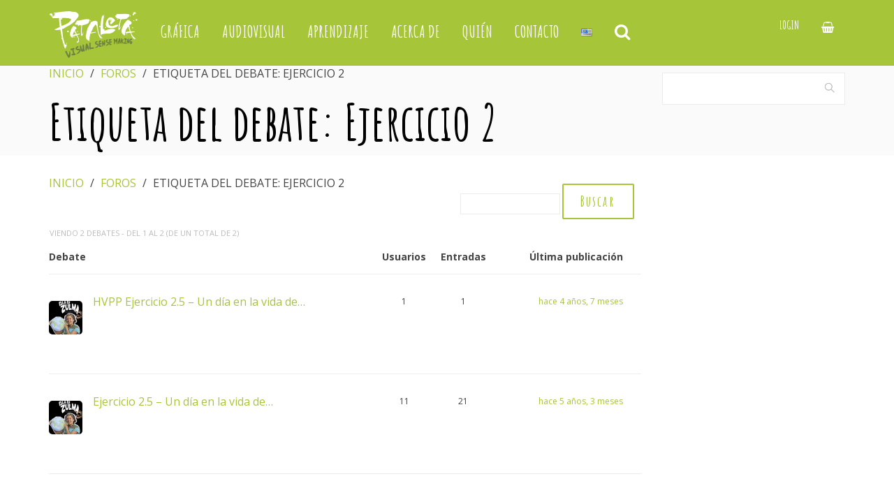

--- FILE ---
content_type: text/html; charset=UTF-8
request_url: https://pataleta.net/forums/topic-tag/ejercicio-2/
body_size: 174815
content:
<!DOCTYPE html>
<html lang="es-ES">
<head>
<meta charset="UTF-8">
<title>Ejercicio 2 &#8211; Pataleta</title>
<meta name="viewport" content="width=device-width, initial-scale=1.0">
              <meta name="author" content="Pataleta"><link rel="shortcut icon" href="https://pataleta.net/wplms/wp-content/uploads/2018/03/favicon.ico" />
              <link rel="icon" type="image/png" href="https://pataleta.net/wplms/wp-content/uploads/2018/03/favicon.ico">        <script>
        window.addEventListener('load', (event) => {
            if(typeof iziToast==='undefined' && typeof global !=='undefined' && typeof global.iziToast==='object'){
                window.iziToast = global.iziToast;
            }
        });
        </script>
        <meta name='robots' content='max-image-preview:large' />
	<style>img:is([sizes="auto" i], [sizes^="auto," i]) { contain-intrinsic-size: 3000px 1500px }</style>
	        <script>setTimeout(function(){if(document.querySelector('body') && document.querySelector('body').classList.contains('loading')){
        	document.querySelector('body').classList.remove('loading'); }},5000);</script>
        <link rel='dns-prefetch' href='//fonts.googleapis.com' />
<link rel="alternate" type="application/rss+xml" title="Pataleta &raquo; Feed" href="https://pataleta.net/feed/" />
<link rel="alternate" type="application/rss+xml" title="Pataleta &raquo; Feed de los comentarios" href="https://pataleta.net/comments/feed/" />
<link rel="alternate" type="application/rss+xml" title="Pataleta &raquo; Ejercicio 2 Etiqueta de debate Feed" href="https://pataleta.net/forums/topic-tag/ejercicio-2/feed/" />
<script type="text/javascript">
/* <![CDATA[ */
window._wpemojiSettings = {"baseUrl":"https:\/\/s.w.org\/images\/core\/emoji\/15.0.3\/72x72\/","ext":".png","svgUrl":"https:\/\/s.w.org\/images\/core\/emoji\/15.0.3\/svg\/","svgExt":".svg","source":{"concatemoji":"https:\/\/pataleta.net\/wp-includes\/js\/wp-emoji-release.min.js?ver=6.7.4"}};
/*! This file is auto-generated */
!function(i,n){var o,s,e;function c(e){try{var t={supportTests:e,timestamp:(new Date).valueOf()};sessionStorage.setItem(o,JSON.stringify(t))}catch(e){}}function p(e,t,n){e.clearRect(0,0,e.canvas.width,e.canvas.height),e.fillText(t,0,0);var t=new Uint32Array(e.getImageData(0,0,e.canvas.width,e.canvas.height).data),r=(e.clearRect(0,0,e.canvas.width,e.canvas.height),e.fillText(n,0,0),new Uint32Array(e.getImageData(0,0,e.canvas.width,e.canvas.height).data));return t.every(function(e,t){return e===r[t]})}function u(e,t,n){switch(t){case"flag":return n(e,"\ud83c\udff3\ufe0f\u200d\u26a7\ufe0f","\ud83c\udff3\ufe0f\u200b\u26a7\ufe0f")?!1:!n(e,"\ud83c\uddfa\ud83c\uddf3","\ud83c\uddfa\u200b\ud83c\uddf3")&&!n(e,"\ud83c\udff4\udb40\udc67\udb40\udc62\udb40\udc65\udb40\udc6e\udb40\udc67\udb40\udc7f","\ud83c\udff4\u200b\udb40\udc67\u200b\udb40\udc62\u200b\udb40\udc65\u200b\udb40\udc6e\u200b\udb40\udc67\u200b\udb40\udc7f");case"emoji":return!n(e,"\ud83d\udc26\u200d\u2b1b","\ud83d\udc26\u200b\u2b1b")}return!1}function f(e,t,n){var r="undefined"!=typeof WorkerGlobalScope&&self instanceof WorkerGlobalScope?new OffscreenCanvas(300,150):i.createElement("canvas"),a=r.getContext("2d",{willReadFrequently:!0}),o=(a.textBaseline="top",a.font="600 32px Arial",{});return e.forEach(function(e){o[e]=t(a,e,n)}),o}function t(e){var t=i.createElement("script");t.src=e,t.defer=!0,i.head.appendChild(t)}"undefined"!=typeof Promise&&(o="wpEmojiSettingsSupports",s=["flag","emoji"],n.supports={everything:!0,everythingExceptFlag:!0},e=new Promise(function(e){i.addEventListener("DOMContentLoaded",e,{once:!0})}),new Promise(function(t){var n=function(){try{var e=JSON.parse(sessionStorage.getItem(o));if("object"==typeof e&&"number"==typeof e.timestamp&&(new Date).valueOf()<e.timestamp+604800&&"object"==typeof e.supportTests)return e.supportTests}catch(e){}return null}();if(!n){if("undefined"!=typeof Worker&&"undefined"!=typeof OffscreenCanvas&&"undefined"!=typeof URL&&URL.createObjectURL&&"undefined"!=typeof Blob)try{var e="postMessage("+f.toString()+"("+[JSON.stringify(s),u.toString(),p.toString()].join(",")+"));",r=new Blob([e],{type:"text/javascript"}),a=new Worker(URL.createObjectURL(r),{name:"wpTestEmojiSupports"});return void(a.onmessage=function(e){c(n=e.data),a.terminate(),t(n)})}catch(e){}c(n=f(s,u,p))}t(n)}).then(function(e){for(var t in e)n.supports[t]=e[t],n.supports.everything=n.supports.everything&&n.supports[t],"flag"!==t&&(n.supports.everythingExceptFlag=n.supports.everythingExceptFlag&&n.supports[t]);n.supports.everythingExceptFlag=n.supports.everythingExceptFlag&&!n.supports.flag,n.DOMReady=!1,n.readyCallback=function(){n.DOMReady=!0}}).then(function(){return e}).then(function(){var e;n.supports.everything||(n.readyCallback(),(e=n.source||{}).concatemoji?t(e.concatemoji):e.wpemoji&&e.twemoji&&(t(e.twemoji),t(e.wpemoji)))}))}((window,document),window._wpemojiSettings);
/* ]]> */
</script>
<link rel='stylesheet' id='iziToast-css' href='https://pataleta.net/wp-content/plugins/vibebp/includes/../assets/css/iziToast.min.css?ver=1.9.9.7.7' type='text/css' media='all' />
<link rel='stylesheet' id='layerslider-css' href='https://pataleta.net/wp-content/plugins/LayerSlider/static/layerslider/css/layerslider.css?ver=6.9.2' type='text/css' media='all' />
<style id='wp-emoji-styles-inline-css' type='text/css'>

	img.wp-smiley, img.emoji {
		display: inline !important;
		border: none !important;
		box-shadow: none !important;
		height: 1em !important;
		width: 1em !important;
		margin: 0 0.07em !important;
		vertical-align: -0.1em !important;
		background: none !important;
		padding: 0 !important;
	}
</style>
<link rel='stylesheet' id='wp-block-library-css' href='https://pataleta.net/wp-includes/css/dist/block-library/style.min.css?ver=6.7.4' type='text/css' media='all' />
<style id='bp-login-form-style-inline-css' type='text/css'>
.widget_bp_core_login_widget .bp-login-widget-user-avatar{float:left}.widget_bp_core_login_widget .bp-login-widget-user-links{margin-left:70px}#bp-login-widget-form label{display:block;font-weight:600;margin:15px 0 5px;width:auto}#bp-login-widget-form input[type=password],#bp-login-widget-form input[type=text]{background-color:#fafafa;border:1px solid #d6d6d6;border-radius:0;font:inherit;font-size:100%;padding:.5em;width:100%}#bp-login-widget-form .bp-login-widget-register-link,#bp-login-widget-form .login-submit{display:inline;width:-moz-fit-content;width:fit-content}#bp-login-widget-form .bp-login-widget-register-link{margin-left:1em}#bp-login-widget-form .bp-login-widget-register-link a{filter:invert(1)}#bp-login-widget-form .bp-login-widget-pwd-link{font-size:80%}

</style>
<style id='bp-member-style-inline-css' type='text/css'>
[data-type="bp/member"] input.components-placeholder__input{border:1px solid #757575;border-radius:2px;flex:1 1 auto;padding:6px 8px}.bp-block-member{position:relative}.bp-block-member .member-content{display:flex}.bp-block-member .user-nicename{display:block}.bp-block-member .user-nicename a{border:none;color:currentColor;text-decoration:none}.bp-block-member .bp-profile-button{width:100%}.bp-block-member .bp-profile-button a.button{bottom:10px;display:inline-block;margin:18px 0 0;position:absolute;right:0}.bp-block-member.has-cover .item-header-avatar,.bp-block-member.has-cover .member-content,.bp-block-member.has-cover .member-description{z-index:2}.bp-block-member.has-cover .member-content,.bp-block-member.has-cover .member-description{padding-top:75px}.bp-block-member.has-cover .bp-member-cover-image{background-color:#c5c5c5;background-position:top;background-repeat:no-repeat;background-size:cover;border:0;display:block;height:150px;left:0;margin:0;padding:0;position:absolute;top:0;width:100%;z-index:1}.bp-block-member img.avatar{height:auto;width:auto}.bp-block-member.avatar-none .item-header-avatar{display:none}.bp-block-member.avatar-none.has-cover{min-height:200px}.bp-block-member.avatar-full{min-height:150px}.bp-block-member.avatar-full .item-header-avatar{width:180px}.bp-block-member.avatar-thumb .member-content{align-items:center;min-height:50px}.bp-block-member.avatar-thumb .item-header-avatar{width:70px}.bp-block-member.avatar-full.has-cover{min-height:300px}.bp-block-member.avatar-full.has-cover .item-header-avatar{width:200px}.bp-block-member.avatar-full.has-cover img.avatar{background:#fffc;border:2px solid #fff;margin-left:20px}.bp-block-member.avatar-thumb.has-cover .item-header-avatar{padding-top:75px}.entry .entry-content .bp-block-member .user-nicename a{border:none;color:currentColor;text-decoration:none}

</style>
<style id='bp-members-style-inline-css' type='text/css'>
[data-type="bp/members"] .components-placeholder.is-appender{min-height:0}[data-type="bp/members"] .components-placeholder.is-appender .components-placeholder__label:empty{display:none}[data-type="bp/members"] .components-placeholder input.components-placeholder__input{border:1px solid #757575;border-radius:2px;flex:1 1 auto;padding:6px 8px}[data-type="bp/members"].avatar-none .member-description{width:calc(100% - 44px)}[data-type="bp/members"].avatar-full .member-description{width:calc(100% - 224px)}[data-type="bp/members"].avatar-thumb .member-description{width:calc(100% - 114px)}[data-type="bp/members"] .member-content{position:relative}[data-type="bp/members"] .member-content .is-right{position:absolute;right:2px;top:2px}[data-type="bp/members"] .columns-2 .member-content .member-description,[data-type="bp/members"] .columns-3 .member-content .member-description,[data-type="bp/members"] .columns-4 .member-content .member-description{padding-left:44px;width:calc(100% - 44px)}[data-type="bp/members"] .columns-3 .is-right{right:-10px}[data-type="bp/members"] .columns-4 .is-right{right:-50px}.bp-block-members.is-grid{display:flex;flex-wrap:wrap;padding:0}.bp-block-members.is-grid .member-content{margin:0 1.25em 1.25em 0;width:100%}@media(min-width:600px){.bp-block-members.columns-2 .member-content{width:calc(50% - .625em)}.bp-block-members.columns-2 .member-content:nth-child(2n){margin-right:0}.bp-block-members.columns-3 .member-content{width:calc(33.33333% - .83333em)}.bp-block-members.columns-3 .member-content:nth-child(3n){margin-right:0}.bp-block-members.columns-4 .member-content{width:calc(25% - .9375em)}.bp-block-members.columns-4 .member-content:nth-child(4n){margin-right:0}}.bp-block-members .member-content{display:flex;flex-direction:column;padding-bottom:1em;text-align:center}.bp-block-members .member-content .item-header-avatar,.bp-block-members .member-content .member-description{width:100%}.bp-block-members .member-content .item-header-avatar{margin:0 auto}.bp-block-members .member-content .item-header-avatar img.avatar{display:inline-block}@media(min-width:600px){.bp-block-members .member-content{flex-direction:row;text-align:left}.bp-block-members .member-content .item-header-avatar,.bp-block-members .member-content .member-description{width:auto}.bp-block-members .member-content .item-header-avatar{margin:0}}.bp-block-members .member-content .user-nicename{display:block}.bp-block-members .member-content .user-nicename a{border:none;color:currentColor;text-decoration:none}.bp-block-members .member-content time{color:#767676;display:block;font-size:80%}.bp-block-members.avatar-none .item-header-avatar{display:none}.bp-block-members.avatar-full{min-height:190px}.bp-block-members.avatar-full .item-header-avatar{width:180px}.bp-block-members.avatar-thumb .member-content{min-height:80px}.bp-block-members.avatar-thumb .item-header-avatar{width:70px}.bp-block-members.columns-2 .member-content,.bp-block-members.columns-3 .member-content,.bp-block-members.columns-4 .member-content{display:block;text-align:center}.bp-block-members.columns-2 .member-content .item-header-avatar,.bp-block-members.columns-3 .member-content .item-header-avatar,.bp-block-members.columns-4 .member-content .item-header-avatar{margin:0 auto}.bp-block-members img.avatar{height:auto;max-width:-moz-fit-content;max-width:fit-content;width:auto}.bp-block-members .member-content.has-activity{align-items:center}.bp-block-members .member-content.has-activity .item-header-avatar{padding-right:1em}.bp-block-members .member-content.has-activity .wp-block-quote{margin-bottom:0;text-align:left}.bp-block-members .member-content.has-activity .wp-block-quote cite a,.entry .entry-content .bp-block-members .user-nicename a{border:none;color:currentColor;text-decoration:none}

</style>
<style id='bp-dynamic-members-style-inline-css' type='text/css'>
.bp-dynamic-block-container .item-options{font-size:.5em;margin:0 0 1em;padding:1em 0}.bp-dynamic-block-container .item-options a.selected{font-weight:600}.bp-dynamic-block-container ul.item-list{list-style:none;margin:1em 0;padding-left:0}.bp-dynamic-block-container ul.item-list li{margin-bottom:1em}.bp-dynamic-block-container ul.item-list li:after,.bp-dynamic-block-container ul.item-list li:before{content:" ";display:table}.bp-dynamic-block-container ul.item-list li:after{clear:both}.bp-dynamic-block-container ul.item-list li .item-avatar{float:left;width:60px}.bp-dynamic-block-container ul.item-list li .item{margin-left:70px}

</style>
<style id='bp-online-members-style-inline-css' type='text/css'>
.widget_bp_core_whos_online_widget .avatar-block,[data-type="bp/online-members"] .avatar-block{display:flex;flex-flow:row wrap}.widget_bp_core_whos_online_widget .avatar-block img,[data-type="bp/online-members"] .avatar-block img{margin:.5em}

</style>
<style id='bp-active-members-style-inline-css' type='text/css'>
.widget_bp_core_recently_active_widget .avatar-block,[data-type="bp/active-members"] .avatar-block{display:flex;flex-flow:row wrap}.widget_bp_core_recently_active_widget .avatar-block img,[data-type="bp/active-members"] .avatar-block img{margin:.5em}

</style>
<style id='bp-latest-activities-style-inline-css' type='text/css'>
.bp-latest-activities .components-flex.components-select-control select[multiple]{height:auto;padding:0 8px}.bp-latest-activities .components-flex.components-select-control select[multiple]+.components-input-control__suffix svg{display:none}.bp-latest-activities-block a,.entry .entry-content .bp-latest-activities-block a{border:none;text-decoration:none}.bp-latest-activities-block .activity-list.item-list blockquote{border:none;padding:0}.bp-latest-activities-block .activity-list.item-list blockquote .activity-item:not(.mini){box-shadow:1px 0 4px #00000026;padding:0 1em;position:relative}.bp-latest-activities-block .activity-list.item-list blockquote .activity-item:not(.mini):after,.bp-latest-activities-block .activity-list.item-list blockquote .activity-item:not(.mini):before{border-color:#0000;border-style:solid;content:"";display:block;height:0;left:15px;position:absolute;width:0}.bp-latest-activities-block .activity-list.item-list blockquote .activity-item:not(.mini):before{border-top-color:#00000026;border-width:9px;bottom:-18px;left:14px}.bp-latest-activities-block .activity-list.item-list blockquote .activity-item:not(.mini):after{border-top-color:#fff;border-width:8px;bottom:-16px}.bp-latest-activities-block .activity-list.item-list blockquote .activity-item.mini .avatar{display:inline-block;height:20px;margin-right:2px;vertical-align:middle;width:20px}.bp-latest-activities-block .activity-list.item-list footer{align-items:center;display:flex}.bp-latest-activities-block .activity-list.item-list footer img.avatar{border:none;display:inline-block;margin-right:.5em}.bp-latest-activities-block .activity-list.item-list footer .activity-time-since{font-size:90%}.bp-latest-activities-block .widget-error{border-left:4px solid #0b80a4;box-shadow:1px 0 4px #00000026}.bp-latest-activities-block .widget-error p{padding:0 1em}

</style>
<style id='bp-friends-style-inline-css' type='text/css'>
.bp-dynamic-block-container .item-options{font-size:.5em;margin:0 0 1em;padding:1em 0}.bp-dynamic-block-container .item-options a.selected{font-weight:600}.bp-dynamic-block-container ul.item-list{list-style:none;margin:1em 0;padding-left:0}.bp-dynamic-block-container ul.item-list li{margin-bottom:1em}.bp-dynamic-block-container ul.item-list li:after,.bp-dynamic-block-container ul.item-list li:before{content:" ";display:table}.bp-dynamic-block-container ul.item-list li:after{clear:both}.bp-dynamic-block-container ul.item-list li .item-avatar{float:left;width:60px}.bp-dynamic-block-container ul.item-list li .item{margin-left:70px}

</style>
<style id='bp-sitewide-notices-style-inline-css' type='text/css'>
.bp-sitewide-notice-block .bp-screen-reader-text,[data-type="bp/sitewide-notices"] .bp-screen-reader-text{border:0;clip:rect(0 0 0 0);height:1px;margin:-1px;overflow:hidden;padding:0;position:absolute;width:1px;word-wrap:normal!important}.bp-sitewide-notice-block [data-bp-tooltip]:after,[data-type="bp/sitewide-notices"] [data-bp-tooltip]:after{background-color:#fff;border:1px solid #737373;border-radius:1px;box-shadow:4px 4px 8px #0003;color:#333;content:attr(data-bp-tooltip);display:none;font-family:Helvetica Neue,Helvetica,Arial,san-serif;font-size:12px;font-weight:400;letter-spacing:normal;line-height:1.25;max-width:200px;opacity:0;padding:5px 8px;pointer-events:none;position:absolute;text-shadow:none;text-transform:none;transform:translateZ(0);transition:all 1.5s ease;visibility:hidden;white-space:nowrap;word-wrap:break-word;z-index:100000}.bp-sitewide-notice-block .bp-tooltip:after,[data-type="bp/sitewide-notices"] .bp-tooltip:after{left:50%;margin-top:7px;top:110%;transform:translate(-50%)}.bp-sitewide-notice-block{border-left:4px solid #ff853c;padding-left:1em;position:relative}.bp-sitewide-notice-block h2:before{background:none;border:none}.bp-sitewide-notice-block .dismiss-notice{background-color:#0000;border:1px solid #ff853c;color:#ff853c;display:block;padding:.2em .5em;position:absolute;right:.5em;top:.5em;width:-moz-fit-content;width:fit-content}.bp-sitewide-notice-block .dismiss-notice:hover{background-color:#ff853c;color:#fff}

</style>
<style id='classic-theme-styles-inline-css' type='text/css'>
/*! This file is auto-generated */
.wp-block-button__link{color:#fff;background-color:#32373c;border-radius:9999px;box-shadow:none;text-decoration:none;padding:calc(.667em + 2px) calc(1.333em + 2px);font-size:1.125em}.wp-block-file__button{background:#32373c;color:#fff;text-decoration:none}
</style>
<style id='global-styles-inline-css' type='text/css'>
:root{--wp--preset--aspect-ratio--square: 1;--wp--preset--aspect-ratio--4-3: 4/3;--wp--preset--aspect-ratio--3-4: 3/4;--wp--preset--aspect-ratio--3-2: 3/2;--wp--preset--aspect-ratio--2-3: 2/3;--wp--preset--aspect-ratio--16-9: 16/9;--wp--preset--aspect-ratio--9-16: 9/16;--wp--preset--color--black: #000000;--wp--preset--color--cyan-bluish-gray: #abb8c3;--wp--preset--color--white: #ffffff;--wp--preset--color--pale-pink: #f78da7;--wp--preset--color--vivid-red: #cf2e2e;--wp--preset--color--luminous-vivid-orange: #ff6900;--wp--preset--color--luminous-vivid-amber: #fcb900;--wp--preset--color--light-green-cyan: #7bdcb5;--wp--preset--color--vivid-green-cyan: #00d084;--wp--preset--color--pale-cyan-blue: #8ed1fc;--wp--preset--color--vivid-cyan-blue: #0693e3;--wp--preset--color--vivid-purple: #9b51e0;--wp--preset--gradient--vivid-cyan-blue-to-vivid-purple: linear-gradient(135deg,rgba(6,147,227,1) 0%,rgb(155,81,224) 100%);--wp--preset--gradient--light-green-cyan-to-vivid-green-cyan: linear-gradient(135deg,rgb(122,220,180) 0%,rgb(0,208,130) 100%);--wp--preset--gradient--luminous-vivid-amber-to-luminous-vivid-orange: linear-gradient(135deg,rgba(252,185,0,1) 0%,rgba(255,105,0,1) 100%);--wp--preset--gradient--luminous-vivid-orange-to-vivid-red: linear-gradient(135deg,rgba(255,105,0,1) 0%,rgb(207,46,46) 100%);--wp--preset--gradient--very-light-gray-to-cyan-bluish-gray: linear-gradient(135deg,rgb(238,238,238) 0%,rgb(169,184,195) 100%);--wp--preset--gradient--cool-to-warm-spectrum: linear-gradient(135deg,rgb(74,234,220) 0%,rgb(151,120,209) 20%,rgb(207,42,186) 40%,rgb(238,44,130) 60%,rgb(251,105,98) 80%,rgb(254,248,76) 100%);--wp--preset--gradient--blush-light-purple: linear-gradient(135deg,rgb(255,206,236) 0%,rgb(152,150,240) 100%);--wp--preset--gradient--blush-bordeaux: linear-gradient(135deg,rgb(254,205,165) 0%,rgb(254,45,45) 50%,rgb(107,0,62) 100%);--wp--preset--gradient--luminous-dusk: linear-gradient(135deg,rgb(255,203,112) 0%,rgb(199,81,192) 50%,rgb(65,88,208) 100%);--wp--preset--gradient--pale-ocean: linear-gradient(135deg,rgb(255,245,203) 0%,rgb(182,227,212) 50%,rgb(51,167,181) 100%);--wp--preset--gradient--electric-grass: linear-gradient(135deg,rgb(202,248,128) 0%,rgb(113,206,126) 100%);--wp--preset--gradient--midnight: linear-gradient(135deg,rgb(2,3,129) 0%,rgb(40,116,252) 100%);--wp--preset--font-size--small: 13px;--wp--preset--font-size--medium: 20px;--wp--preset--font-size--large: 36px;--wp--preset--font-size--x-large: 42px;--wp--preset--font-family--inter: "Inter", sans-serif;--wp--preset--font-family--cardo: Cardo;--wp--preset--spacing--20: 0.44rem;--wp--preset--spacing--30: 0.67rem;--wp--preset--spacing--40: 1rem;--wp--preset--spacing--50: 1.5rem;--wp--preset--spacing--60: 2.25rem;--wp--preset--spacing--70: 3.38rem;--wp--preset--spacing--80: 5.06rem;--wp--preset--shadow--natural: 6px 6px 9px rgba(0, 0, 0, 0.2);--wp--preset--shadow--deep: 12px 12px 50px rgba(0, 0, 0, 0.4);--wp--preset--shadow--sharp: 6px 6px 0px rgba(0, 0, 0, 0.2);--wp--preset--shadow--outlined: 6px 6px 0px -3px rgba(255, 255, 255, 1), 6px 6px rgba(0, 0, 0, 1);--wp--preset--shadow--crisp: 6px 6px 0px rgba(0, 0, 0, 1);}:where(.is-layout-flex){gap: 0.5em;}:where(.is-layout-grid){gap: 0.5em;}body .is-layout-flex{display: flex;}.is-layout-flex{flex-wrap: wrap;align-items: center;}.is-layout-flex > :is(*, div){margin: 0;}body .is-layout-grid{display: grid;}.is-layout-grid > :is(*, div){margin: 0;}:where(.wp-block-columns.is-layout-flex){gap: 2em;}:where(.wp-block-columns.is-layout-grid){gap: 2em;}:where(.wp-block-post-template.is-layout-flex){gap: 1.25em;}:where(.wp-block-post-template.is-layout-grid){gap: 1.25em;}.has-black-color{color: var(--wp--preset--color--black) !important;}.has-cyan-bluish-gray-color{color: var(--wp--preset--color--cyan-bluish-gray) !important;}.has-white-color{color: var(--wp--preset--color--white) !important;}.has-pale-pink-color{color: var(--wp--preset--color--pale-pink) !important;}.has-vivid-red-color{color: var(--wp--preset--color--vivid-red) !important;}.has-luminous-vivid-orange-color{color: var(--wp--preset--color--luminous-vivid-orange) !important;}.has-luminous-vivid-amber-color{color: var(--wp--preset--color--luminous-vivid-amber) !important;}.has-light-green-cyan-color{color: var(--wp--preset--color--light-green-cyan) !important;}.has-vivid-green-cyan-color{color: var(--wp--preset--color--vivid-green-cyan) !important;}.has-pale-cyan-blue-color{color: var(--wp--preset--color--pale-cyan-blue) !important;}.has-vivid-cyan-blue-color{color: var(--wp--preset--color--vivid-cyan-blue) !important;}.has-vivid-purple-color{color: var(--wp--preset--color--vivid-purple) !important;}.has-black-background-color{background-color: var(--wp--preset--color--black) !important;}.has-cyan-bluish-gray-background-color{background-color: var(--wp--preset--color--cyan-bluish-gray) !important;}.has-white-background-color{background-color: var(--wp--preset--color--white) !important;}.has-pale-pink-background-color{background-color: var(--wp--preset--color--pale-pink) !important;}.has-vivid-red-background-color{background-color: var(--wp--preset--color--vivid-red) !important;}.has-luminous-vivid-orange-background-color{background-color: var(--wp--preset--color--luminous-vivid-orange) !important;}.has-luminous-vivid-amber-background-color{background-color: var(--wp--preset--color--luminous-vivid-amber) !important;}.has-light-green-cyan-background-color{background-color: var(--wp--preset--color--light-green-cyan) !important;}.has-vivid-green-cyan-background-color{background-color: var(--wp--preset--color--vivid-green-cyan) !important;}.has-pale-cyan-blue-background-color{background-color: var(--wp--preset--color--pale-cyan-blue) !important;}.has-vivid-cyan-blue-background-color{background-color: var(--wp--preset--color--vivid-cyan-blue) !important;}.has-vivid-purple-background-color{background-color: var(--wp--preset--color--vivid-purple) !important;}.has-black-border-color{border-color: var(--wp--preset--color--black) !important;}.has-cyan-bluish-gray-border-color{border-color: var(--wp--preset--color--cyan-bluish-gray) !important;}.has-white-border-color{border-color: var(--wp--preset--color--white) !important;}.has-pale-pink-border-color{border-color: var(--wp--preset--color--pale-pink) !important;}.has-vivid-red-border-color{border-color: var(--wp--preset--color--vivid-red) !important;}.has-luminous-vivid-orange-border-color{border-color: var(--wp--preset--color--luminous-vivid-orange) !important;}.has-luminous-vivid-amber-border-color{border-color: var(--wp--preset--color--luminous-vivid-amber) !important;}.has-light-green-cyan-border-color{border-color: var(--wp--preset--color--light-green-cyan) !important;}.has-vivid-green-cyan-border-color{border-color: var(--wp--preset--color--vivid-green-cyan) !important;}.has-pale-cyan-blue-border-color{border-color: var(--wp--preset--color--pale-cyan-blue) !important;}.has-vivid-cyan-blue-border-color{border-color: var(--wp--preset--color--vivid-cyan-blue) !important;}.has-vivid-purple-border-color{border-color: var(--wp--preset--color--vivid-purple) !important;}.has-vivid-cyan-blue-to-vivid-purple-gradient-background{background: var(--wp--preset--gradient--vivid-cyan-blue-to-vivid-purple) !important;}.has-light-green-cyan-to-vivid-green-cyan-gradient-background{background: var(--wp--preset--gradient--light-green-cyan-to-vivid-green-cyan) !important;}.has-luminous-vivid-amber-to-luminous-vivid-orange-gradient-background{background: var(--wp--preset--gradient--luminous-vivid-amber-to-luminous-vivid-orange) !important;}.has-luminous-vivid-orange-to-vivid-red-gradient-background{background: var(--wp--preset--gradient--luminous-vivid-orange-to-vivid-red) !important;}.has-very-light-gray-to-cyan-bluish-gray-gradient-background{background: var(--wp--preset--gradient--very-light-gray-to-cyan-bluish-gray) !important;}.has-cool-to-warm-spectrum-gradient-background{background: var(--wp--preset--gradient--cool-to-warm-spectrum) !important;}.has-blush-light-purple-gradient-background{background: var(--wp--preset--gradient--blush-light-purple) !important;}.has-blush-bordeaux-gradient-background{background: var(--wp--preset--gradient--blush-bordeaux) !important;}.has-luminous-dusk-gradient-background{background: var(--wp--preset--gradient--luminous-dusk) !important;}.has-pale-ocean-gradient-background{background: var(--wp--preset--gradient--pale-ocean) !important;}.has-electric-grass-gradient-background{background: var(--wp--preset--gradient--electric-grass) !important;}.has-midnight-gradient-background{background: var(--wp--preset--gradient--midnight) !important;}.has-small-font-size{font-size: var(--wp--preset--font-size--small) !important;}.has-medium-font-size{font-size: var(--wp--preset--font-size--medium) !important;}.has-large-font-size{font-size: var(--wp--preset--font-size--large) !important;}.has-x-large-font-size{font-size: var(--wp--preset--font-size--x-large) !important;}
:where(.wp-block-post-template.is-layout-flex){gap: 1.25em;}:where(.wp-block-post-template.is-layout-grid){gap: 1.25em;}
:where(.wp-block-columns.is-layout-flex){gap: 2em;}:where(.wp-block-columns.is-layout-grid){gap: 2em;}
:root :where(.wp-block-pullquote){font-size: 1.5em;line-height: 1.6;}
</style>
<link rel='stylesheet' id='bbp-default-css' href='https://pataleta.net/wp-content/plugins/bbpress/templates/default/css/bbpress.min.css?ver=2.6.11' type='text/css' media='all' />
<link rel='stylesheet' id='contact-form-7-css' href='https://pataleta.net/wp-content/plugins/contact-form-7/includes/css/styles.css?ver=6.1.4' type='text/css' media='all' />
<link rel='stylesheet' id='hm_bbpui-css' href='https://pataleta.net/wp-content/plugins/image-upload-for-bbpress/css/bbp-image-upload.css?ver=6.7.4' type='text/css' media='all' />
<link rel='stylesheet' id='pmpro_frontend_base-css' href='https://pataleta.net/wp-content/plugins/paid-memberships-pro/css/frontend/base.css?ver=3.3.2' type='text/css' media='all' />
<link rel='stylesheet' id='pmpro_frontend_variation_1-css' href='https://pataleta.net/wp-content/plugins/paid-memberships-pro/css/frontend/variation_1.css?ver=3.3.2' type='text/css' media='all' />
<link rel='stylesheet' id='widgetopts-styles-css' href='https://pataleta.net/wp-content/plugins/widget-options/assets/css/widget-options.css?ver=4.1.3' type='text/css' media='all' />
<style id='woocommerce-inline-inline-css' type='text/css'>
.woocommerce form .form-row .required { visibility: visible; }
</style>
<link rel='stylesheet' id='wpos-slick-style-css' href='https://pataleta.net/wp-content/plugins/wp-logo-showcase-responsive-slider-slider/assets/css/slick.css?ver=3.8.7' type='text/css' media='all' />
<link rel='stylesheet' id='wpls-public-style-css' href='https://pataleta.net/wp-content/plugins/wp-logo-showcase-responsive-slider-slider/assets/css/wpls-public.css?ver=3.8.7' type='text/css' media='all' />
<link rel='stylesheet' id='plyr-css' href='https://pataleta.net/wp-content/plugins/vibebp/assets/css/plyr.css?ver=1.9.9.7.7' type='text/css' media='all' />
<link rel='stylesheet' id='wplms-course-video-css-css' href='https://pataleta.net/wp-content/plugins/wplms_plugin/includes/theme/../../assets/css/course_video.css?ver=1.9.9.5.3' type='text/css' media='all' />
<link rel='stylesheet' id='google-webfonts-css' href='//fonts.googleapis.com/css?family=Amatic+SC:700|Architects+Daughter:regular|Covered+By+Your+Grace:regular|Open+Sans:regular,700|Open+Sans+Condensed:300&#038;subsets=latin&#038;display=swap' type='text/css' media='all' />
<link rel='stylesheet' id='bbpress-css-css' href='https://pataleta.net/wp-content/themes/wplms/assets/css/bbpress.min.css?ver=4.951' type='text/css' media='all' />
<link rel='stylesheet' id='woocommerce-css-css' href='https://pataleta.net/wp-content/themes/wplms/assets/css/woocommerce.min.css?ver=4.951' type='text/css' media='all' />
<link rel='stylesheet' id='font-awesome-css' href='https://pataleta.net/wp-content/themes/wplms/assets/fonts/font-awesome.min.css?ver=4.951' type='text/css' media='all' />
<link rel='stylesheet' id='wplms-style-css' href='https://pataleta.net/wp-content/themes/wplms/assets/css/style.legacy.css?ver=4.951' type='text/css' media='all' />
<link rel='stylesheet' id='wplms-v4style-css' href='https://pataleta.net/wp-content/themes/wplms/assets/css/v4.min.css?ver=4.951' type='text/css' media='all' />
<link rel='stylesheet' id='vicons-css' href='https://pataleta.net/wp-content/themes/wplms/assets/vicons.css?ver=4.951' type='text/css' media='all' />
<link rel='stylesheet' id='minimal-css' href='https://pataleta.net/wp-content/themes/wplms/assets/css/minimal.min.css?ver=4.951' type='text/css' media='all' />
<link rel='stylesheet' id='wplms_child_theme_style-css' href='https://pataleta.net/wp-content/themes/wplmsblankchildhtheme/style.css?ver=4.951' type='text/css' media='all' />
<link rel='stylesheet' id='mycred-front-css' href='https://pataleta.net/wp-content/plugins/mycred/assets/css/mycred-front.css?ver=2.7.5.2' type='text/css' media='all' />
<link rel='stylesheet' id='mycred-social-share-icons-css' href='https://pataleta.net/wp-content/plugins/mycred/assets/css/mycred-social-icons.css?ver=2.7.5.2' type='text/css' media='all' />
<link rel='stylesheet' id='mycred-social-share-style-css' href='https://pataleta.net/wp-content/plugins/mycred/assets/css/mycred-social-share.css?ver=2.7.5.2' type='text/css' media='all' />
<link rel='stylesheet' id='bp-course-css-css' href='https://pataleta.net/wp-content/plugins/wplms_plugin/includes/vibe-course-module/includes/css/course_template.css?ver=1.9.9.5.3' type='text/css' media='all' />
<link rel='stylesheet' id='vibebp_main-css' href='https://pataleta.net/wp-content/plugins/vibebp/includes/../assets/css/front.css?ver=1.9.9.7.7' type='text/css' media='all' />
<script type="text/javascript" src="https://pataleta.net/wp-content/plugins/vibebp/includes/../assets/js/iziToast.min.js?ver=1.9.9.7.7" id="iziToast-js"></script>
<script type="text/javascript" id="layerslider-greensock-js-extra">
/* <![CDATA[ */
var LS_Meta = {"v":"6.9.2"};
/* ]]> */
</script>
<script type="text/javascript" src="https://pataleta.net/wp-content/plugins/LayerSlider/static/layerslider/js/greensock.js?ver=1.19.0" id="layerslider-greensock-js"></script>
<script type="text/javascript" src="https://pataleta.net/wp-includes/js/jquery/jquery.min.js?ver=3.7.1" id="jquery-core-js"></script>
<script type="text/javascript" src="https://pataleta.net/wp-includes/js/jquery/jquery-migrate.min.js?ver=3.4.1" id="jquery-migrate-js"></script>
<script type="text/javascript" src="https://pataleta.net/wp-content/plugins/LayerSlider/static/layerslider/js/layerslider.kreaturamedia.jquery.js?ver=6.9.2" id="layerslider-js"></script>
<script type="text/javascript" src="https://pataleta.net/wp-content/plugins/LayerSlider/static/layerslider/js/layerslider.transitions.js?ver=6.9.2" id="layerslider-transitions-js"></script>
<script type="text/javascript" src="https://pataleta.net/wp-content/plugins/image-upload-for-bbpress/js/bbp-image-upload.js?ver=1.1.17" id="hm_bbpui-js"></script>
<script type="text/javascript" src="https://pataleta.net/wp-content/plugins/woocommerce/assets/js/jquery-blockui/jquery.blockUI.min.js?ver=2.7.0-wc.9.4.4" id="jquery-blockui-js" defer="defer" data-wp-strategy="defer"></script>
<script type="text/javascript" src="https://pataleta.net/wp-content/plugins/woocommerce/assets/js/js-cookie/js.cookie.min.js?ver=2.1.4-wc.9.4.4" id="js-cookie-js" defer="defer" data-wp-strategy="defer"></script>
<script type="text/javascript" id="woocommerce-js-extra">
/* <![CDATA[ */
var woocommerce_params = {"ajax_url":"\/wp-admin\/admin-ajax.php","wc_ajax_url":"\/?wc-ajax=%%endpoint%%"};
/* ]]> */
</script>
<script type="text/javascript" src="https://pataleta.net/wp-content/plugins/woocommerce/assets/js/frontend/woocommerce.min.js?ver=9.4.4" id="woocommerce-js" defer="defer" data-wp-strategy="defer"></script>
<meta name="generator" content="Powered by LayerSlider 6.9.2 - Multi-Purpose, Responsive, Parallax, Mobile-Friendly Slider Plugin for WordPress." />
<!-- LayerSlider updates and docs at: https://layerslider.kreaturamedia.com -->
<link rel="https://api.w.org/" href="https://pataleta.net/wp-json/" /><link rel="EditURI" type="application/rsd+xml" title="RSD" href="https://pataleta.net/xmlrpc.php?rsd" />
<meta name="generator" content="WordPress 6.7.4" />
<meta name="generator" content="WooCommerce 9.4.4" />

	<script type="text/javascript">var ajaxurl = 'https://pataleta.net/wp-admin/admin-ajax.php';</script>

<style id="pmpro_colors">:root {
	--pmpro--color--base: #ffffff;
	--pmpro--color--contrast: #222222;
	--pmpro--color--accent: #0c3d54;
	--pmpro--color--accent--variation: hsl( 199,75%,28.5% );
	--pmpro--color--border--variation: hsl( 0,0%,91% );
}</style>        <script>
            document.addEventListener("DOMContentLoaded", (event) => {
              if( document.body.classList.contains('pmpro-levels')){
                    let levelId = window.location.href.split('#');
                    if(levelId && levelId.length>1){
                        levelId = parseInt(levelId[1]);
                        if (!isNaN(levelId) && levelId !== null && levelId !== '') {
                            const style = document.createElement('style');

                            // Define the CSS rule as a string
                            const cssRule = `
                                tr#pmpro_level-${levelId} th, 
                                tr#pmpro_level-${levelId} td {
                                    background: var(--primary);
                                    color: var(--text);
                                }
                            `;

                            // Add the CSS rule to the style element
                            style.innerHTML = cssRule;

                            // Append the style element to the document's head (or body if you prefer)
                            document.head.appendChild(style);
                        }
                    }
               }
            });

           
        </script>
        	<noscript><style>.woocommerce-product-gallery{ opacity: 1 !important; }</style></noscript>
	<meta name="generator" content="Powered by WPBakery Page Builder - drag and drop page builder for WordPress."/>
<meta name="generator" content="Powered by Slider Revolution 6.6.9 - responsive, Mobile-Friendly Slider Plugin for WordPress with comfortable drag and drop interface." />
<style class='wp-fonts-local' type='text/css'>
@font-face{font-family:Inter;font-style:normal;font-weight:300 900;font-display:fallback;src:url('https://pataleta.net/wp-content/plugins/woocommerce/assets/fonts/Inter-VariableFont_slnt,wght.woff2') format('woff2');font-stretch:normal;}
@font-face{font-family:Cardo;font-style:normal;font-weight:400;font-display:fallback;src:url('https://pataleta.net/wp-content/plugins/woocommerce/assets/fonts/cardo_normal_400.woff2') format('woff2');}
</style>
<style>.button,input[type=button], input[type=submit],.button.hero,.heading_more:before,.vibe_carousel .flex-direction-nav a,.sidebar .widget #searchform input[type="submit"], #signup_submit, #submit,button,.login_sidebar .login_content #vbp-login-form #sidebar-wp-submit,#buddypress a.button,.generic-button a:hover,#buddypress input[type=button],body.activity-permalink .ac-form input[type=submit],#buddypress input[type=submit],#buddypress input[type=reset],#buddypress ul.button-nav li a,#buddypress .item-list-tabs ul li a:hover,#buddypress div.generic-button a:hover,a.bp-title-button,.woocommerce-account .woocommerce-MyAccount-navigation li.is-active a,#buddypress div.item-list-tabs#subnav ul li.current a,#buddypress div.item-list-tabs ul li a span,#buddypress div.item-list-tabs ul li.selected a,#buddypress div.item-list-tabs ul li.current a,#vibe_bp_login #wplogin-modal .btn-default,#vibe_bp_login #wplogin-modal .btn-block,.single #buddypress .item-list-tabs#subnav ul li.selected a, .single-item #buddypress .item-list-tabs#subnav ul li.selected a,.course_button.button,.unit_button.button,.woocommerce div.product .woocommerce-tabs ul.tabs li.active,.woocommerce #content div.product .woocommerce-tabs ul.tabs li.active,.woocommerce-page div.product .woocommerce-tabs ul.tabs li.active,.woocommerce-page #content div.product .woocommerce-tabs ul.tabs li.active,.woocommerce a.button,.woocommerce button.button,.woocommerce input.button,.woocommerce #respond input#submit,.woocommerce #content input.button,.woocommerce-page a.button,.woocommerce-page button.button,.woocommerce-page input.button,.woocommerce-page #respond input#submit,.woocommerce-page #content input.button,.woocommerce ul.products li a.added_to_cart,.woocommerce ul.products li a.button,.woocommerce a.button.alt,.woocommerce button.button.alt,.woocommerce input.button.alt,.woocommerce #respond input#submit.alt,.woocommerce #content input.button.alt,.woocommerce-page a.button.alt,.woocommerce-page button.button.alt,.woocommerce-page input.button.alt,.woocommerce-page #respond input#submit.alt,.woocommerce-page #content input.button.alt,.woocommerce .widget_layered_nav_filters ul li a,.woocommerce-page .widget_layered_nav_filters ul li a,.woocommerce .widget_price_filter .ui-slider .ui-slider-range,.woocommerce-page .widget_price_filter .ui-slider .ui-slider-range,.woocommerce div.product .woocommerce-tabs ul.tabs li.active, .woocommerce div.product .woocommerce-tabs ul.tabs li:hover,.price_slider .ui-slider-range,.ui-slider .ui-slider-handle,.tabs-left > .nav-tabs > li > a:hover, .tabs-left > .nav-tabs > li > a:focus,.page-numbers.current, .pagination .page-numbers.current, .pagination span.current,.block_media .hover-link,.vibe_filterable li a:hover,.vibe_filterable li.active a,#wplms-calendar td.active,.btn.primary,#wplms-calendar td a span,.tagcloud a,.checkoutsteps ul li.checkout_begin,.widget.pricing .course_sharing .socialicons.round li > a:hover,.widget.pricing .course_sharing .socialicons.square li > a:hover,.widget_carousel .flex-direction-nav a, .vibe_carousel .flex-direction-nav a,#question #submit:hover,.ques_link:hover,.reset_answer,.quiz_timeline li:hover > span, .quiz_timeline li.active > span,.course_timeline li.done > span, .course_timeline li:hover > span, .course_timeline li.active > span,.quiz_timeline li.active>a>span,.vbplogin em,#buddypress div.item-list-tabs#subnav ul li.switch_view a.active,#buddypress .activity-list li.load-more a:hover,.note-tabs ul li.selected a, .note-tabs ul li.current a,.data_stats li:hover, .data_stats li.active,.wplms_clp_stats li.active,.wplms_clp_stats li:hover,.course_students li .progress .bar,.in_quiz .pagination ul li span,.quiz_meta .progress .bar,.page-links span,#vibe_bp_login input[type=submit],.single-course.c2 #item-nav div.item-list-tabs#object-nav li.current a, .single-course.c3 #item-nav div.item-list-tabs#object-nav li.current a, .single-course.c5 #item-nav div.item-list-tabs#object-nav li.current a,.single-course.c6 #item-nav div.item-list-tabs#object-nav li.current a,.single-course.c7 #item-nav div.item-list-tabs#object-nav li.current a,.minimal .widget .course_cat_nav ul li a:hover span,.minimal .pusher #buddypress a.button:hover,.minimal #buddypress #item-nav .item-list-tabs ul li.current a:after, .minimal #buddypress #item-nav .item-list-tabs ul li.selected a:after,.vibe_carousel .flex-control-nav li a, .widget_carousel .flex-control-nav li a,.course8 .block_content .more a, .course8 .block_content .cat_btn,.wplms_course_categories > *{background-color:#a6c538; }.tagcloud a:hover,.instructor_action_buttons li a span,.total_students span,.nav-tabs>li.active>a, .nav-tabs>li.active>a:focus, .nav-tabs>li.active>a:hover,.unit_content p span.side_comment:hover, .unit_content p span.side_comment.active,.v_module.custom_post_carousel .heading_more,#buddypress .activity-list li.load-more a:hover, .load-more a:hover,.instructor strong span,#buddypress .item-list-tabs ul li a:hover,.archive #buddypress .course_category,.course_front_progressbar .progress .bar,.widget .course_cat_nav ul li.current-cat-parent>a, .widget .course_cat_nav ul li.current-cat>a,.widget .course_cat_nav ul li a span,.woocommerce nav.woocommerce-pagination ul li span.current,.woocommerce nav.woocommerce-pagination ul li a:hover,.widget .price_slider .ui-slider-handle,#bbpress-forums #favorite-toggle a:hover,#bbpress-forums #subscription-toggle a:hover,.pagetitle #subscription-toggle a:hover,#bbpress-forums .bbp-pagination .bbp-pagination-links a.page-numbers:hover, #bbpress-forums .bbp-pagination .bbp-pagination-links span.current,.mooc .vbpcart span em, .sleek .vbpcart span em,.minimal .pusher h3.heading span:after,.minimal #buddypress div.item-list-tabs ul li.selected a:after,.minimal #buddypress div.item-list-tabs ul li.selected a span,.minimal #buddypress div.item-list-tabs#subnav ul li.switch_view a.active,.minimal .pusher #buddypress input[type=submit]:hover, .minimal .pusher .button:hover, .minimal .pusher input[type=submit]:hover,.minimal.single-course.c2 #item-nav .item-list-tabs#object-nav ul li.current a:after, .minimal.single-course.c2 #item-nav .item-list-tabs#object-nav ul li.selected a:after, .minimal.single-course.c3 #item-nav .item-list-tabs#object-nav ul li.current a:after, .minimal.single-course.c3 #item-nav .item-list-tabs#object-nav ul li.selected a:after,.minimal.single-course.c2 .course_sub_action.current a:after, .minimal.single-course.c3 .course_sub_action.current a:after,.single-course.c4.minimal #buddypress .item-list-tabs#object-nav li.current a:after,.minimal.single-course.submissions .course_sub_action.current a:after,.minimal.single-course.c5 #item-nav .item-list-tabs#object-nav ul li.current a:after, .minimal.single-course.c5 #item-nav .item-list-tabs#object-nav ul li.selected a:after,.minimal .pusher h3.heading span:after, .minimal .pusher h4.widget_title span:after,.minimal.woocommerce-page a.button:hover,.minimal.woocommerce a.button:hover,.minimal.woocommerce ul.products li a.button:hover, .minimal .pagination a.page-numbers:hover, .minimal .pagination a:hover,.minimal .pagination .page-numbers.current,.minimal .pagination span.current,.minimal.woocommerce-page #content input.button:hover, .minimal.woocommerce-page input.button:hover,.minimal .pusher .woocommerce a.button:hover,.minimal #buddypress #group-create-tabs.item-list-tabs li.current>a:after,.elegant #buddypress div.item-list-tabs li.selected a:before,.elegant.archive #buddypress div.item-list-tabs li.selected a,.elegant #item-nav div.item-list-tabs#object-nav li.current a:before,.elegant #buddypress .item-list-tabs#subnav ul li.current a:before,.elegant #buddypress #item-nav div.item-list-tabs#object-nav li.current a:before,.elegant #buddypress #members-activity div.item-list-tabs ul li.selected a:before,.elegant.single-course.c4 #buddypress .item-list-tabs#object-nav li.current a:before,.elegant.single #buddypress .item-list-tabs#subnav ul li.selected a:before,.login_page_content .nav.nav-tabs>li.active>a:after,.block.general .block_content .general_details,.modern .vibe_carousel .flex-direction-nav a:hover,.modern .pusher h3.heading span:before, .modern .pusher h4.widget_title span:before,.modern #buddypress #item-nav .item-list-tabs ul li.current a:after, .modern #buddypress #item-nav .item-list-tabs ul li.selected a:after,.modern .pusher #title .pagetitle h1:after,.modern #buddypress div.item-list-tabs ul li.current a:after, .modern #buddypress div.item-list-tabs ul li.selected a:after,.modern #buddypress div.item-list-tabs ul li.current a span, .modern #buddypress div.item-list-tabs ul li.selected a span,.save_quiz_progress .save_progress_inner,.submit_quiz_progress .save_progress_inner,body.loading.pageloader2 .global:before,body.loading.pageloader2 .global:after,.course_pursue_panel .course_action_points,.course_pursue_panel .course_timeline li.unit_line.active:before,.block.simple .block_content .simple_category a:before, .block.simple .block_media:before,.block.generic .block_content .generic_category a:before,.block.generic .block_content .block_title a:before, .block.courseitem.course6 .block_media .postblock_cats .postblock_cat,.progress .bar,.block.courseitem.course6 .block_media .course_start_date,.block.courseitem.course6 .block_content .course_instructor:after{background:#a6c538; }.link,.instructor_line h3 a:hover,.minimal .generic-button a,#notes_discussions .actions a:hover, ul.item-list.loading:after,#ajaxloader:after, .course_timeline li.active a, .course_timeline li:hover a,#notes_discussions .actions a.reply_unit_comment.meta_info, .side_comments ul.actions li a:hover, .v_module.custom_post_carousel .vibe_carousel.noheading .flex-direction-nav .flex-next, .v_module.custom_post_carousel .vibe_carousel.noheading .flex-direction-nav .flex-prev,.side_comments a.reply_unit_comment.meta_info,.nav.nav-tabs>li.active>a>span,.unit_content .reply a,.widget .item-options a.selected,.footerwidget .item-options a.selected,.course_front_progressbar>span,#buddypress div.generic-button a,.woocommerce div.product .connected_courses li a,.widget .course_cat_nav ul li.current-cat-parent>a>span, .widget .course_cat_nav ul li.current-cat>a>span,#bbpress-forums #favorite-toggle a,#bbpress-forums #subscription-toggle a,.pagetitle #subscription-toggle a,.minimal.woocommerce ul.products li a.button,.minimal.woocommerce a.button,.minimal #buddypress ul.item-list li .item-credits a.button,.minimal .note-tabs ul li a,.minimal .pagination span,.minimal .pagination label,.minimal .pagination .page-numbers.current,.minimal .pagination span.current,.minimal .pagination a.page-numbers,.minimal .pagination a,.minimal.woocommerce-page a.button,.minimal.woocommerce nav.woocommerce-pagination ul li a,.minimal #bbpress-forums .bbp-pagination .bbp-pagination-links a.page-numbers, .minimal #bbpress-forums .bbp-pagination .bbp-pagination-links span,.minimal #buddypress div.item-list-tabs ul li a:hover, .minimal #buddypress div.item-list-tabs ul li.selected a,.minimal #buddypress div.item-list-tabs#subnav ul li.switch_view a.active,.minimal .widget .course_cat_nav ul li a:hover,.minimal .widget .course_cat_nav ul li a span,.minimal .pusher .button,.minimal .pusher #buddypress a.button,.minimal .pusher #buddypress input[type=submit], .minimal .pusher .button, .minimal .pusher input[type=submit],.minimal .pusher #buddypress input[type=button],.minimal #buddypress #item-nav .item-list-tabs ul li.current a, .minimal #buddypress #item-nav .item-list-tabs ul li.selected a,.minimal #buddypress div.item-list-tabs#subnav ul li.current a, .minimal #buddypress div.item-list-tabs#subnav ul li.selected a,.minimal.bp-user.p2 #buddypress div.item-list-tabs#object-nav li a:hover, .minimal.bp-user.p3 #buddypress div.item-list-tabs#object-nav li a:hover, .minimal.bp-user.p4 #buddypress div.item-list-tabs#object-nav li a:hover,.minimal.single-course.c2 #item-nav .item-list-tabs#object-nav ul li.current a, .minimal.single-course.c2 #item-nav .item-list-tabs#object-nav ul li.selected a, .minimal.single-course.c3 #item-nav .item-list-tabs#object-nav ul li.current a, .minimal.single-course.c3 #item-nav .item-list-tabs#object-nav ul li.selected a,.minimal.single-course.c2 #item-nav .item-list-tabs#object-nav ul li a:hover, .minimal.single-course.c3 #item-nav .item-list-tabs#object-nav ul li a:hover,.minimal .mooc .woocart .buttons .button, .minimal .sleek .woocart .buttons .button,.minimal .woocommerce ul.products li.product .button,.minimal .pusher .woocommerce a.button,.elegant #item-nav div.item-list-tabs#object-nav li a:hover,.elegant #item-nav div.item-list-tabs#object-nav li.current a,.elegant #buddypress #item-nav div.item-list-tabs#object-nav li.current a,.elegant #buddypress #item-nav div.item-list-tabs#object-nav li a:hover,.elegant #buddypress #members-activity div.item-list-tabs ul li.selected a,.elegant #buddypress #members-activity div.item-list-tabs ul li a:hover,.elegant.single-course.c3 #item-nav div.item-list-tabs#object-nav li.current a,.elegant.single-course.c4 #buddypress .item-list-tabs#object-nav li.current a,.login_page_content .nav.nav-tabs>li.active>a,.block.postblock .block_content .course_instructor,.elegant.single #buddypress .item-list-tabs#subnav ul li.selected a,.modern #buddypress #item-nav .item-list-tabs ul li.current a, .modern #buddypress #item-nav .item-list-tabs ul li.selected a,.modern nav li a:hover, .modern nav li.current_menu_item a, .modern nav li.current_page_item a,.modern #buddypress div.item-list-tabs ul li a:hover,.modern #buddypress div.item-list-tabs ul li.current a, .modern #buddypress div.item-list-tabs ul li.selected a,.modern #buddypress div.item-list-tabs ul li a span,.modern #buddypress div.item-list-tabs#subnav ul li.current a, .modern #buddypress div.item-list-tabs#subnav ul li.selected a{color:#a6c538; }.button,.radio>input[type=radio]:checked+label:before,.nav-tabs>li.active>a, .nav-tabs>li.active>a:focus, .nav-tabs>li.active>a:hover.tab-pane li:hover img,.checkbox>input[type=checkbox]:checked+label:before,.pagination .page-numbers.current, .pagination span.current,#buddypress div.item-list-tabs ul li.current,#buddypress div.item-list-tabs#subnav ul li.current a,.single #buddypress .item-list-tabs#subnav ul li.selected a, .single-item #buddypress .item-list-tabs#subnav ul li.selected a,.unit_button.button,#buddypress div#item-header #item-header-avatar,.gallery a:hover,.woocommerce div.product .woocommerce-tabs ul.tabs li.active,.woocommerce a.button,.woocommerce button.button,.woocommerce input.button,.woocommerce #respond input#submit,.woocommerce #content input.button,.woocommerce-page a.button,.woocommerce-page button.button,.woocommerce-page input.button,.woocommerce-page #respond input#submit,.woocommerce-page #content input.button,.woocommerce a.button.alt,.woocommerce button.button.alt,.woocommerce input.button.alt,.woocommerce #respond input#submit.alt,.woocommerce #content input.button.alt,.woocommerce-page a.button.alt,.woocommerce-page button.button.alt,.woocommerce-page input.button.alt,.woocommerce-page #respond input#submit.alt,.woocommerce-page #content input.button.alt,.woocommerce .widget_layered_nav_filters ul li a,.woocommerce-page .widget_layered_nav_filters ul li a,.woocommerce div.product .woocommerce-tabs ul.tabs li.active, .woocommerce div.product .woocommerce-tabs ul.tabs li:hover,.tabs-left > .nav-tabs > li > a:hover, .tabs-left > .nav-tabs > li > a:focus,.tabs-left > .nav-tabs .active > a, .tabs-left > .nav-tabs .active > a:hover, .tabs-left > .nav-tabs .active > a:focus,.vibe_filterable li a:hover,.vibe_filterable li.active a,#wplms-calendar td.active,.checkoutsteps ul li.checkout_begin,.widget_course_list a:hover img,.widget_course_list a:hover img,.quiz_timeline li.active,.widget_course_list a:hover img,.vcard:hover img,.postsmall .post_thumb a:hover,.button.hero,.unit_content .commentlist li.bypostauthor >.comment-body>.vcard img,.unit_content .commentlist li:hover >.comment-body>.vcard img,#buddypress div.generic-button a,#buddypress div.item-list-tabs#subnav ul li.switch_view a.active,.woocommerce nav.woocommerce-pagination ul li span.current,#bbpress-forums #favorite-toggle a,#bbpress-forums .bbp-pagination .bbp-pagination-links span.current,#bbpress-forums #subscription-toggle a,.pagetitle #subscription-toggle a,.minimal.woocommerce ul.products li a.button,.minimal.woocommerce a.button,.minimal .note-tabs,.minimal .pagination span,.minimal .pagination label,.minimal .pagination .page-numbers.current,.minimal .pagination span.current,.minimal .pagination a.page-numbers,.minimal .pagination a,.minimal.woocommerce-page a.button,.minimal.woocommerce nav.woocommerce-pagination ul li a,.minimal #bbpress-forums .bbp-pagination .bbp-pagination-links a.page-numbers, .minimal #bbpress-forums .bbp-pagination .bbp-pagination-links span,.minimal #buddypress div.item-list-tabs ul li a:hover, .minimal .pusher #buddypress a.button,.minimal .generic-button a,.minimal #buddypress div.item-list-tabs ul li.selected a,.minimal #buddypress div.item-list-tabs ul li a span,.minimal .widget .course_cat_nav ul li a span,.minimal .pusher #buddypress input[type=button],.minimal .pusher #buddypress input[type=submit], .minimal .pusher .button, .minimal .pusher input[type=submit],.minimal.woocommerce-page #content input.button, .minimal.woocommerce-page input.button,.minimal .pusher .woocommerce a.button,.minimal.woocommerce div.product .woocommerce-tabs ul.tabs li.active, .minimal.woocommerce div.product .woocommerce-tabs ul.tabs li:hover,.elegant #buddypress div.item-list-tabs li.selected{border-color:#a6c538;}a:hover,.author_desc .social li a:hover,#course_creation_tabs li.active:after,.widget ul > li:hover > a,.course_students li > ul > li > a:hover,.quiz_students li > ul > li > a:hover,#buddypress div.activity-meta a ,#buddypress div.activity-meta a.button,#buddypress .acomment-options a,.widget .menu li.current-menu-item a,#buddypress a.primary,#buddypress a.secondary,.activity-inner a,#latest-update h6 a,.bp-primary-action,.bp-secondary-action,#buddypress div.item-list-tabs ul li.selected a span,#buddypress div.item-list-tabs ul li.current a span,#buddypress div.item-list-tabs ul li a:hover span,.activity-read-more a,.unitattachments h4 span,.unitattachments li a:after,.noreviews a,.expand .minmax:hover,.connected_courses li a,#buddypress #item-body span.highlight a,#buddypress div#message-thread div.message-content a,.course_students li > ul > li > a:hover,.quiz_students li > ul > li > a:hover,.assignment_students li > ul > li > a:hover,.widget ul li:hover > a,.widget ul li.current-cat a,.quiz_timeline li:hover a, .quiz_timeline li.active a,.woocommerce .star-rating span, .woocommerce-page .star-rating span, .product_list_widget .star-rating span,#vibe-tabs-notes_discussion .view_all_notes:hover,.instructor strong a:hover,.minimal .woocommerce nav.woocommerce-pagination ul li a,.single-item.groups.g3.minimal #item-body .item-list-tabs#subnav ul li.current.selected a, .single-item.groups.g4.minimal #item-body .item-list-tabs#subnav ul li.current.selected a,.bp-user.p3 #item-body .item-list-tabs#subnav ul li.current.selected a,.bp-user.p4 #item-body .item-list-tabs#subnav ul li.current.selected a,.minimal #buddypress div.item-list-tabs ul li a span,.minimal.single-item.groups.g2 #buddypress div.item-list-tabs#object-nav li a:hover, .minimal.single-item.groups.g3 #buddypress div.item-list-tabs#object-nav li a:hover, .minimal.single-item.groups.g4 #buddypress div.item-list-tabs#object-nav li a:hover,.minimal.single-course.c5 #item-nav .item-list-tabs#object-nav ul li a:hover,.minimal.single-course.c5 #item-nav .item-list-tabs#object-nav ul li.current a,.minimal.woocommerce-page #content input.button, .minimal.woocommerce button.button,.minimal.woocommerce-page input.button,.elegant #buddypress .dir-form div.item-list-tabs ul li.selected a,.elegant.directory.d3 #buddypress .item-list-tabs ul li a:hover{color:#a6c538;}.minimal.woocommerce .button,.minimal.woocommerce button.button,.minimal #buddypress div.item-list-tabs#subnav ul li.switch_view a.active,.minimal.directory #buddypress div.item-list-tabs#subnav ul li.switch_view a.active{border-color:#a6c538 !important;}.minimal nav li a:hover,.minimal nav li:hover>a, .minimal nav li.current_menu_item>a,.minimal nav li.current_page_item>a,.minimal.woocommerce div.product .woocommerce-tabs ul.tabs li.active a, .minimal.woocommerce div.product .woocommerce-tabs ul.tabs li:hover a,.elegant #buddypress .item-list-tabs#subnav ul li.current a,.elegant.single-course #item-nav div.item-list-tabs#object-nav li.current a,.elegant.directory.d3 #buddypress .item-list-tabs li.selected a,.elegant.directory.d4 #buddypress .item-list-tabs li.selected a,.elegant.bp-user.p4 #buddypress .item-list-tabs#subnav li.selected.current a, .elegant.single-item.groups.g4 #buddypress .item-list-tabs#subnav li.selected.current a {color:#a6c538 !important; }.woocommerce a.button, .button,#nav_horizontalli.current-menu-ancestor>a, #headertop a.btn,button,#nav_horizontal li.current-menu-item>a, .total_students span,#nav_horizontal li a:hover, .button.hero,.tagcloud a:hover,#nav_horizontal li:hover a,.course_button.button span.amount,#buddypress .item-list-tabs ul li a:hover,.login_sidebar .login_content #vbp-login-form #sidebar-wp-submit,.vibe_filterable li.active a,.tabbable .nav.nav-tabs li:hover a,.btn,a.btn.readmore:hover,.checkbox>input[type=checkbox]:checked+label:after,footer .tagcloud a:hover,.tagcloud a,.in_quiz .pagination ul li span,.nav-tabs > li.active > a, .nav-tabs > li.active > a:hover, .nav-tabs > li.active > a:focus,.generic-button a:hover,.woocommerce-account .woocommerce-MyAccount-navigation li.is-active a,body.activity-permalink .ac-form input[type=submit],.hover-link:hover,#buddypress .activity-list li.load-more a:hover,#buddypress div.generic-button a:hover,.archive #buddypress .course_category,.archive #buddypress .course_category h3,#buddypress ul.item-list li .item-credits a.button,#buddypress ul.item-list li .item-credits a.button span,#course_creation_tabs li.done:after,#buddypress .item-list-tabs ul li a:hover,.pagination .current,#question #submit:hover,.ques_link:hover,.reset_answer:hover,.widget .course_cat_nav ul li.current-cat-parent>a, .widget .course_cat_nav ul li.current-cat>a,.widget .course_cat_nav ul li a span,.woocommerce ul.products li.product .button,.woocommerce nav.woocommerce-pagination ul li span.current,.woocommerce nav.woocommerce-pagination ul li a:hover,.woocommerce #respond input#submit, .woocommerce #content input.button, .woocommerce-page a.button, .woocommerce-page button.button, .woocommerce-page input.button, .quiz_timeline li.active>a>span,.woocommerce div.product .woocommerce-tabs ul.tabs li.active, .woocommerce div.product .woocommerce-tabs ul.tabs li:hover,#vibe_bp_login input[type=submit],.woocommerce-page #respond input#submit,#bbpress-forums #favorite-toggle a:hover, #bbpress-forums #subscription-toggle a:hover,#bbpress-forums .bbp-pagination .bbp-pagination-links a.page-numbers:hover, #bbpress-forums .bbp-pagination .bbp-pagination-links span.current,#buddypress ul.button-nav li a,.tabs ul.nav.nav-tabs>li.active>a>span,.mooc .vbpcart span em, .sleek .vbpcart span em,.single-course.c2 #item-nav div.item-list-tabs#object-nav li.current a, .single-course.c3 #item-nav div.item-list-tabs#object-nav li.current a, .single-course.c5 #item-nav div.item-list-tabs#object-nav li.current a, .single-item.groups.g2 #buddypress div.item-list-tabs#object-nav li a:hover, .single-item.groups.g3 #buddypress div.item-list-tabs#object-nav li a:hover, .single-item.groups.g4 #buddypress div.item-list-tabs#object-nav li a:hover,.v_module.custom_post_carousel .heading_more,.minimal .pusher #buddypress a.button:hover,.minimal .note-tabs ul li.selected a,.minimal #buddypress div.item-list-tabs ul li.selected a span,.minimal .widget .course_cat_nav ul li a:hover span,.minimal .pagination .page-numbers.current,.minimal .pagination span.current,.minimal.woocommerce-page a.button:hover,.minimal.woocommerce a.button:hover,.minimal .pusher .button:hover,.minimal.woocommerce ul.products li a.button:hover, .minimal .pagination a.page-numbers:hover, .minimal .pagination a:hover,.minimal .pusher #buddypress input[type=submit]:hover,.minimal .pusher input[type=submit]:hover,.minimal.woocommerce-page #content input.button:hover, .minimal.woocommerce-page input.button:hover,.minimal .mooc .woocart .buttons .button:hover,.minimal .sleek .woocart .buttons .button:hover,.minimal .pusher .woocommerce a.button:hover,.elegant #buddypress .dir-form div.item-list-tabs ul li:not(.selected) a:hover,.elegant.single-course.c4 #buddypress .item-list-tabs#object-nav li a:hover,.elegant .widget.pricing a.button,.block.general .block_content .general_details>a,.modern .vibe_carousel .flex-direction-nav a:hover,.course_pursue_panel .course_action_points,.course_pursue_panel .course_action_points h1,.course_pursue_panel .course_time strong,.course_pursue_panel .course_time strong span,.block.courseitem.course6 .block_media .postblock_cats .postblock_cat,.block.courseitem.course6 .block_media .course_start_date,.wplms_course_categories > *{color:#ffffff;}#logo img,#alt_logo img{height:67px;max-height:67px;}#logo img,#alt_logo img{max-height:67px;}#logo{padding-top:10px;}#logo{padding-bottom:10px;}#headertop,header.fixed,.pagesidebar,#pmpro_confirmation_table thead,header #searchdiv.active #searchform input[type=text],div.pmpro_checkout h3,#pmpro_levels_table thead,.boxed #headertop .container,header.sleek.transparent.fixed{background-color:#a6c538;}#headertop,#headertop a,.sidemenu li a,.sidemenu .mobile_icons>a,#pmpro_confirmation_table thead,.pmpro_checkout thead th,#pmpro_levels_table thead, header.fixed .topmenu>li>a,header.fixed #searchicon,header.fixed nav>.menu>li>a{color:#ffffff;}header,.sidemenu li.active a, .sidemenu li a:hover,.note-tabs,header #searchform input[type="text"],.boxed header:not(.transparent) .container,.reset_answer:hover{background-color:#a6c538;}nav .menu li a,nav .menu li.current-menu-item a,.topmenu li a,.sleek .topmenu>li>a, .sleek nav>.menu>li>a,header #searchicon,.mooc .topmenu>li>a, .mooc nav>.menu>li>a,#login_trigger,a.vibebp-login >a{color:#ffffff;}nav .menu li a,nav .menu li.current-menu-item a,.sleek nav>.menu>li>a,header #searchicon, .mooc nav>.menu>li>a,#login_trigger{font-size:24px;}.sub-menu,nav .sub-menu,#mooc_menu nav .menu li:hover>.menu-sidebar,header #searchform,.sleek .woocart,.megadrop .menu-cat_subcat .sub_cat_menu, .megadrop .menu-cat_subcat .sub_posts_menu{background-color:#a6c538;}nav .menu li>.sub-menu li a, nav .menu li.current-menu-item .sub-menu li a,nav .sub-menu li.current-menu-item a,nav .menu li .menu-sidebar .widget h4.widget_title,nav .menu li .menu-sidebar .widget ul li a,nav .menu li .menu-sidebar .widget,.megadrop .menu-sidebar,#mooc_menu nav .menu li:hover>.menu-sidebar,#mooc_menu nav .menu li:hover>.menu-sidebar a,.megadrop .menu-sidebar .widget ul li a,.megadrop .menu-sidebar .widget .widgettitle,.megadrop .menu-sidebar .widgettitle,.sleek .woocart .cart_list.product_list_widget .mini_cart_item a, .sleek .woocart .cart_list.product_list_widget .mini_cart_item span,.sleek .woocart .total,.sleek .woocart .cart_list.product_list_widget .empty,.mooc .woocart .cart_list.product_list_widget .mini_cart_item a, .mooc .woocart .cart_list.product_list_widget .mini_cart_item span,.mooc .woocart .total,.sleek .woocart .cart_list.product_list_widget .empty{color:#444;}nav>.menu>li>a,.sleek .topmenu>li>a, .sleek nav>.menu>li>a{font-family:"Amatic SC";}nav .menu li>.sub-menu li,nav ul.menu li> .sub-menu .menu-sidebar .widget ul li a,nav .menu li>.sub-menu li a{font-size:18px;}header nav>.menu>li>a,header.sleek nav>.menu>li>a,header.sleek .topmenu>li>a, header #searchicon,.mooc .topmenu>li>a, .mooc nav>.menu>li>a,#alt_logo{padding-top:28px;padding-bottom:28px;}#headertop a, .sidemenu li a{font-family:"Amatic SC";}h1{font-family:"Amatic SC";}h1{color:#000000;}h1{font-size:72px;}h2{font-family:"Amatic SC";}h2{font-size:42px;}h3{font-family:"Open Sans";}h3{font-size:24px;}h4{font-family:"Covered By Your Grace";}h4{font-size:36px;}h5{font-family:"Open Sans Condensed";}h5{font-size:18px;}h6{font-family:"Amatic SC";}h6{font-size:18px;}#buddypress .widget_title,.widget .widget_title{font-family:"Amatic SC";}#buddypress .widget_title,.widget .widget_title{color:#444;}body,.pusher{background-color:#FFF;}.boxed .pusher,.content,#item-body,.widget.pricing,.dir-list,.item-list-tabs,#groups-dir-list, #course-dir-list,#group-create-body,body.boxed.custom-background .pusher,#buddypress .dir-form div.item-list-tabs#subnav,.unit_content{background-color:#FFF;}body,.content,#item-body,.widget.pricing,.dir-list,.item-list-tabs,#groups-dir-list, #course-dir-list,#buddypress ul.item-list li div.item-desc{color:#444;}body a,.content p a,.course_description p a,#buddypress a.activity-time-since,.author_info .readmore,.assignment_heading.heading a,.v_text_block a,.main_unit_content a:not(.button),.reply a, .link,.ahref{color:#a6c538;}span.amount,span.amount+.subs,.course_price .subs,.course_price>a,.block.courseitem .block_content .star-rating+strong, .block.courseitem .block_content .star-rating+a, .block.courseitem .instructor_course+strong, .block.courseitem .instructor_course+a,.pricing_course li strong,.widget .course_details > ul > li:first-child a, .widget .course_details > ul > li:first-child strong > span, .item-credits, .curriculum_check li span.done,.item-credits a,.pricing_course li strong span.subs,.widget .course_details > ul > li:first-child a strong > span, .widget .course_details > ul > li:first-child span.subs, #buddypress ul.item-list li .item-credits strong, #buddypress ul.item-list li .item-credits strong span.amount,#buddypress ul.item-list li .item-credits span{color:#a6c538;}body,.content,#item-body,#buddypress ul.item-list li div.item-desc,p{font-size:16px;}body,.content,#item-body,#buddypress ul.item-list li div.item-desc,p{font-family:"Open Sans";}#buddypress div.item-list-tabs,.widget .item-options,#buddypress div.item-list-tabs#object-nav,#buddypress div.item-list-tabs,.quiz_bar,.widget .course_cat_nav,.single-course.c2 #item-nav,.single-course.c3 #item-nav,.single-course.c5 #item-nav,.widget .course_cat_nav ul li a,.minimal.single-course.c2 #item-nav, .minimal.single-course.c3 #item-nav, .minimal.single-course.c5 #item-nav,.elegant.bp-user.p2 #buddypress #item-nav, .elegant.bp-user.p3 #buddypress #item-nav, .elegant.bp-user.p4 #buddypress #item-nav, .elegant.single-course.c2 #item-nav, .elegant.single-course.c3 #item-nav, .elegant.single-course.c5 #item-nav, .single-course.c6 #item-nav,.single-course.c7 #item-nav,.elegant.single-item.groups.g2 #buddypress #item-nav, .elegant.single-item.groups.g3 #buddypress #item-nav, .elegant.single-item.groups.g4 #buddypress #item-nav{background-color:#FFF;}#buddypress div.item-list-tabs,.widget .item-options,.flexMenu-popup li a,#buddypress div.item-list-tabs#object-nav,.quiz_timeline li>a>span,.unit_prevnext,.quiz_bar,.course_timeline li.active a,.course_timeline li a,.minimal .course_timeline li.active a,.minimal .course_timeline li a,#buddypress .item-list-tabs ul li a,.widget .course_cat_nav ul li.current-cat-parent>ul>li:not(.current-cat)>a,.single-course.c2 #item-nav div.item-list-tabs#object-nav li a, .single-course.c3 #item-nav div.item-list-tabs#object-nav li a, .single-course.c5 #item-nav div.item-list-tabs#object-nav li a,.single-course.c6 #item-nav div.item-list-tabs#object-nav li a,.single-course.c7 #item-nav div.item-list-tabs#object-nav li a,.widget .course_cat_nav ul li a{color:#444444;}#course_creation_tabs,#buddypress div#item-header,.page-template-start .unit_prevnext,.page-template-start .course_timeline h4,.widget .course_cat_nav ul li>ul li,.single-course .course_header,.minimal.single-course.c2 .course_header, .minimal.single-course.c3 .course_header, .minimal.single-course.c5 .course_header,.elegant.single-course.c2 .course_header, .elegant.single-course.c3 .course_header{background-color:#FAFAFA;}#course_creation_tabs li,#course_creation_tabs li a,#course_creation_tabs li i,#course_creation_tabs li.active a, #course_creation_tabs li.active i,.quiz_timeline li a,.quiz_timeline li.done a,.unit_prevnext a,.ques_link,.countdown,.countdown+span,.countdown+span+span,#buddypress div#item-header,.page-template-start .unit_prevnext,.page-template-start .course_timeline h4,.minimal .course_timeline li h4,.minimal .unit_prevnext a,.single-course .course_header,.page-template-start .course_timeline.accordion li.section:after,.minimal.single-course.c2 .course_header, .minimal.single-course.c3 .course_header, .minimal.single-course.c5 .course_header,.minimal.single-course.c2 #item-nav .item-list-tabs#object-nav ul li a, .minimal.single-course.c3 #item-nav .item-list-tabs#object-nav ul li a, .minimal.single-course.c5 #item-nav .item-list-tabs#object-nav ul li a,.elegant.single-course.c2 .course_header, .elegant.single-course.c3 .course_header,.elegant.bp-user.p2 #buddypress #item-nav div.item-list-tabs#object-nav li a, .elegant.bp-user.p3 #buddypress #item-nav div.item-list-tabs#object-nav li a, .elegant.bp-user.p4 #buddypress #item-nav div.item-list-tabs#object-nav li a, .elegant.single-course.c2 #item-nav div.item-list-tabs#object-nav li a, .elegant.single-course.c3 #item-nav div.item-list-tabs#object-nav li a, .elegant.single-course.c4 #buddypress .item-list-tabs#object-nav li a, .elegant.single-course.c5 #buddypress .item-list-tabs#object-nav li a, .elegant.single-course.c5 #item-nav div.item-list-tabs#object-nav li a, .elegant.single-item.groups.g2 #buddypress #item-nav div.item-list-tabs#object-nav li a, .elegant.single-item.groups.g3 #buddypress #item-nav div.item-list-tabs#object-nav li a, .elegant.single-item.groups.g4 #buddypress #item-nav div.item-list-tabs#object-nav li a, .elegant.single-item.groups.g4 #buddypress .item-list-tabs#object-nav li a{color:#444444;}footer,.bbp-header,.bbp-footer,.boxed footer .container,footer .form_field, footer .input-text, footer .ninja-forms-field, footer .wpcf7 input.wpcf7-text, footer #s,footer .chosen-container.chosen-with-drop .chosen-drop,footer .chosen-container-active.chosen-with-drop .chosen-single, footer .chosen-container-single .chosen-single{background-color:#000000;}footer,footer a,.footerwidget li a,footer .form_field, footer .input-text, footer .ninja-forms-field, footer .wpcf7 input.wpcf7-text, footer #s,.footerwidget .widget_course_list li h6,.footerwidget .widget_course_list li h6 span,footer .course-list1,footer .chosen-container.chosen-with-drop .chosen-drop,footer .chosen-container-active.chosen-with-drop .chosen-single, footer .chosen-container-single .chosen-single{color:#ffffff;}.footertitle, footer h4,footer a,.footerwidget ul li a{color:#ffffff;}#footerbottom,.boxed #footerbottom .container{background-color:#ffffff;}#footerbottom,#footerbottom a{color:#000000;}nav .menu li.hasmegamenu:hover>.sub-menu{left:20%;}.minimal .pusher #title {padding-bottom:0px !important;}.sleek nav > .menu > li.wpml-ls-item{float:right;}.sleek nav > .menu > li.wpml-ls-item > a{margin:0;}.sleek .topmenu > li > a {font-size:16px;}.sleek .topmenu > li:first-child a > span {max-width:150px;overflow:visible;text-overflow:initial;}#vibe_bp_login input[type="submit"] {font-size:20px;line-height:1em;}.logged-out #vibe_bp_login .popup_login #vbp-login-form .inside_login_form .inside input[type="text"], .logged-out #vibe_bp_login .popup_login #vbp-login-form .inside_login_form .inside input[type="password"] {font-size:13px;text-transform:none;}#title .pagetitle {padding-top:0px;}.single-post .pagetitle h5 {font-size:36px;line-height:1;color:#999;}.page .content {margin-top:0px;}.txt-negro{color:#000000;}a.menu-contacto{transition:all 0.3s ease 1s;}input[type="submit"], #searchsubmit {font-family:"Amatic SC";font-size:21px;}a.bt-ingresa{font-family:"Amatic SC";font-size:24px;padding:10px 20px;background:#a6c538;color:#FFFFFF !important;margin:40px auto 10px auto;display:block;width:200px;text-align:center;}select{font-family:"Open Sans Condensed";font-size:18px;}.sidebar {padding:10px !important;background:#EEEEEE;}.sidebar h3 {font-family:"Amatic SC";text-align:center;font-size:30px;}.audiovisual-portfolio .sidebar a,.portafolio-audiovisual .sidebar a { color:#c5640e;}.sidebar a { color:#336600;}.minimal #footerbottom, .minimal footer, .minimal footer .footerbottom {border-top:none;}#footerbottom #footerlogo {display:none;}.minimal nav li a:hover, .minimal nav li:hover > a, .minimal nav li.current_menu_item > a, .minimal nav li.current_page_item > a, .minimal.woocommerce div.product .woocommerce-tabs ul.tabs li.active a, .minimal.woocommerce div.product .woocommerce-tabs ul.tabs li:hover a{color:#4f7310 !important;}.proyectos-lista .vibeposts > li a{color:#ffffff;}.proyectos-lista h5{font-family:"Open Sans";}.proyectos-lista img{ -webkit-border-radius:20px;border-radius:20px;}.proyectos-destacados .vc_gitem-zone.vc_gitem-zone-a{ -webkit-border-radius:20px;border-radius:20px;height:200px;margin-bottom:20px;}.vc_btn3.vc_btn3-color-juicy-pink, .vc_btn3.vc_btn3-color-juicy-pink.vc_btn3-style-flat {padding:5px 15px;background-color:#7fab4d;} .vc_btn3.vc_btn3-color-juicy-pink.vc_btn3-style-flat:hover {background-color:#A5DF00;} .vc_btn3.vc_btn3-color-juicy-pink.vc_btn3-style-flat:active{background-color:#688A08;}.proyectos-destacados-audiovisual .vc_btn3.vc_btn3-color-juicy-pink.vc_btn3-style-flat:hover{background-color:#FAAC58;}.proyectos-destacados-audiovisual .vc_btn3.vc_btn3-color-juicy-pink.vc_btn3-style-flat:active{background-color:#DF7401;}.proyectos-destacados-audiovisual .vc_btn3.vc_btn3-color-juicy-pink, .proyectos-destacados-audiovisual .vc_btn3.vc_btn3-color-juicy-pink.vc_btn3-style-flat {background-color:#fe8c27;}.proyectos-destacados h4{font-size:30px;line-height:1.2em;}.proyectos-destacados .vc_btn3-container {margin-bottom:10px;}.proyectos-destacados .vc_pageable-slide-wrapper .vc_gitem-col {min-height:250px;}.titulo-fondo{min-height:220px;}.globo{top:0px;margin-top:20px;right:0;width:310px;height:195px;}.globo p{padding:25px 80px 0 45px;font-size:14px;}.col-md-4.footer-datos {text-align:center;font-size:21px;}footer .wpcf7 input.wpcf7-text {margin-bottom:0px;}.footertop, .footertop p{font-family:"Amatic SC";color:#a6c538;font-size:21px;}.page-id-531 .footertop, .page-id-531 .footertop p{color:#fe8c27;}.page-id-478 .footertop, .page-id-478 .footertop p,.page-id-505 .footertop, .page-id-505 .footertop p{color:#3ed4ef;}.course .footertop, .course .footertop p{color:#9957a3;}.directory.course #title{background:#ffffff url(https://pataleta.net/wp-content/uploads/2018/03/Fondo-Lateral.png);min-height:220px;}.directory.course #title .pagetitle {margin-top:50px;}.single-course #buddypress #item-header #item-meta .course-star-rating,.single-course #buddypress #item-header #item-meta strong,#course-list li .item-meta .course-star-rating,#course-list li .item-meta strong{display:none;}.directory.d5 .pagetitle.center .dir-search,.my-account.course #buddypress .item-list-tabs .dir-search {display:none;} #buddypress ul.item-list li div.item-desc p {color:#666666;font-family:"Open Sans Condensed";font-size:18px;}#buddypress .item-list-tabs#subnav ul li#course-order-select {display:none;}.single-course.c4 .students_undertaking {display:none;}.logged-out.single-course #item-nav {display:none;}.woocommerce div.product h1.product_title, .single-course.c4 #buddypress #item-header div#item-header-content h1 {color:#000000;font-size:48px;}.course_curriculum .course_lesson span.unit_description_expander,.course_curriculum.accordion .course_section > td {cursor:pointer;}.footertop input, .footertop textarea{font-family:"Amatic SC";-webkit-border-radius:7px;border-radius:7px;}.footertop .wpcf7 input.wpcf7-text,.footertop textarea {border:none;background:#cccccc;color:#000000;padding:2px 10px;}.footertop .wpcf7 input[type="submit"] {background:#a6c538;color:#000000;border:none;}.course .footertop .wpcf7 input[type="submit"] {background:#9957a3;}.page-id-478 .footertop .wpcf7 input[type="submit"],.page-id-505 .footertop .wpcf7 input[type="submit"] {background:#3ed4ef;}.page-id-531 .footertop .wpcf7 input[type="submit"] {background:#fe8c27;}body.minimal #course-pricing.widget.pricing {background:#9957a3 url(https://pataleta.net/wp-content/uploads/2018/03/Fondo-Lateral.png);border:none;-webkit-border-radius:20px 20px 0 20px;border-radius: 20px 20px 0px 20px;padding-left:0;padding-right:0;}.course #content .widget.pricing .course_button {border:none;}.course #content .widget.pricing .course_button a,#course-pricing.widget.pricing input.course_button,.minimal .pusher #buddypress a.button.course_button {background:url(https://pataleta.net/wp-content/uploads/2018/03/Tit-Lateral.png) no-repeat center top;border:none;color:#000000;font-family:"Amatic SC";font-size:20px;padding:15px 0 !important;letter-spacing:0px;min-height:61px;display:block;}.course #content .button .extra_details {color:#ffffff;font-family:"Open Sans Condensed";padding:15px 0 !important;}body.minimal #course-pricing.widget.pricing .course_details {margin-left:20px;margin-right:20px;}.widget .course_details > ul > li.course_price > strong span.amount{color:#FFFFFF;}.widget .course_details li {text-align:center;font-family:"Open Sans Condensed";color:#ffffff;font-size:18px;font-weight:300;}.widget.widget-mailchimp {background:#ccc;padding:5px 20px;}.widget.widget-mailchimp h2 {font-size:30px;}.course.minimal .pusher #buddypress .widget.widget-mailchimp input[type="submit"] {background:#9957a3 !important;color:#ffffff;}.widget .widget_title {font-size:27px;}.bp_filled_stars {color:#a6c538;}.single-course.c4 #buddypress #item-header #item-header-avatar {margin-right:2%;float:left;width:30%;}.single-course.c4.minimal #buddypress #item-header div#item-header-content {border:none;width:68%;float:right;}.wpls-logo-showcase .wpls-logo-cnt.slick-slide img {border:none;padding:20px;}.wpls-logo-showcase .wpls-fix-box {height:170px;width:170px;background:#FFFFFF;border-radius:100%;line-height:170px;}.course_button > span {margin-top:30px;color:#ffffff;}.home-testimonial .testimonial-content .author img {max-width:180px;border-radius:0;margin:10px auto;float:none;}.single #title .container{background:url(https://pataleta.net/wp-content/uploads/2018/05/Tit-muesca-min.png) no-repeat bottom left ;}body.audiovisual-portfolio.minimal .pusher #title,body.portafolio-audiovisual.minimal .pusher #title {background:#fe8c27;}body.graphic-portfolio.minimal .pusher #title,body.portafolio-grafica.minimal .pusher #title {background:#81ab38;}body.audiovisual-portfolio #title h1,body.graphic-portfolio #title h1,body.portafolio-audiovisual #title h1,body.portafolio-grafica #title h1{color:#FFFFFF;margin-left:50px;}body.audiovisual-portfolio #title h5,body.graphic-portfolio #title h5,body.portafolio-audiovisual #title h5,body.portafolio-grafica #title h5{margin-left:50px;margin-top:0;}.course.minimal #buddypress div.item-list-tabs ul li a:hover,.course.minimal #buddypress div.item-list-tabs ul li a span,.course #buddypress ul.item-list li .item-credits strong,.course #buddypress ul.item-list li .item-credits strong span.amount, #buddypress ul.item-list li .item-credits span,.course.minimal #buddypress #item-nav .item-list-tabs ul li.current a{color:#9957a3;}.single-course.c4.minimal #buddypress .item-list-tabs#object-nav li.current a::after{background:#9957a3;}.course .nav-tabs > li > a,.course #content a,.course #content .button, .course.minimal .pusher #buddypress a.button{color:#9957a3;}.course #content .nav-tabs > li.active > a{background:#9957a3;color:#FFFFFF;border-color:#9957a3;}.course.minimal .pusher h3.heading span::after{background:#9957a3;}.course.minimal.directory #buddypress div.item-list-tabs#subnav ul li.switch_view a.active,.course.minimal .pusher #buddypress input[type="submit"]{border-color:#9957a3 !important;color:#9957a3;}.course.minimal .pusher #buddypress input[type="submit"]:hover{background-color:#9957a3;color:#ffffff;}.course .bp_filled_stars {color:#9957a3;}.course-graficacion-del-conocimiento .course_curriculum, .course-graficacion-del-conocimiento .students_undertaking,.course-cosechar-y-crear-sentido-colectivamente .course_curriculum, .course-cosechar-y-crear-sentido-colectivamente .students_undertaking {display:none;}.widget-cosechar, .widget-graficacion{background:#9957a3 url(https://pataleta.net/wp-content/uploads/2018/03/Fondo-Lateral.png);border:none;-webkit-border-radius:20px 20px 0 20px;border-radius:20px 20px 0px 20px;padding-left:0;padding-right:0;}.course-graficacion-del-conocimiento .widget-cosechar, .course-cosechar-y-crear-sentido-colectivamente .widget-graficacion{display:none !important;}.widget-cosechar h3, .widget-graficacion h3{display:none;}.widget-cosechar a, .widget-graficacion a{background:url(https://pataleta.net/wp-content/uploads/2018/03/Tit-Lateral.png) no-repeat center top;border:none;color:#000000;font-family:"Amatic SC";font-size:20px;padding:15px 0 !important;margin:10px 0;letter-spacing:0px;min-height:61px;text-align:center;display:inline-block;width:100%;}.course-graficacion-del-conocimiento .widget.pricing, .course-cosechar-y-crear-sentido-colectivamente .widget.pricing {display:none;}.course_pursue_panel .course_action_points h1{font-size:54px !important;}.unit_title h1{font-size:54px !important;}.course_pursue_panel .course_timeline h4 {font-family:"Amatic SC";font-size:24px !important;}#buddypress .item-list-tabs#subnav ul #activity-filter-select,#buddypress ul.item-list li.start_unit.activity-item, #buddypress ul.item-list li.unit_complete.activity-item {display:none;}.content div > ul{list-style:disc;}.content li{margin:10px 0;}#bbpress-forums ul.bbp-forums li.bbp-body .reply .bbp-reply-header .bbp-admin-links, #bbpress-forums ul.bbp-forums li.bbp-body div.hentry .bbp-reply-header .bbp-admin-links, #bbpress-forums ul.bbp-replies li.bbp-body .reply .bbp-reply-header .bbp-admin-links, #bbpress-forums ul.bbp-replies li.bbp-body div.hentry .bbp-reply-header .bbp-admin-links, #bbpress-forums ul.bbp-topics li.bbp-body .reply .bbp-reply-header .bbp-admin-links, #bbpress-forums ul.bbp-topics li.bbp-body div.hentry .bbp-reply-header .bbp-admin-links {z-index:9999;}#bbpress-forums ul.bbp-topics li.bbp-body li:last-child .bbp-reply-content li:last-child{text-align:left;}#course-list li .item-meta .students,.single-course.c4 #buddypress #item-header div#item-header-content div#item-meta .students {display:none;}@media (max-width:767px) {.logos-clientes .vc_grid.vc_row .vc_grid-item.vc_col-sm-3{float:left;width:50%;}}@media (max-width:991px) {#home-logos-fondo .vc_column-inner{background-image:none !important;}.logos-clientes .vc_gitem-zone{background-size:75%;background-color:#FFFFFF;border-radius:50%;-webkit-border-radius:50%;}.logos-clientes .vc_grid-item-mini{margin:30px;}}@media (min-width:768px) {.globo{position:absolute;}footer{background-image:url(https://pataleta.net/wp-content/uploads/2018/03/Fondo-Pie-min.png);background-repeat:no-repeat;}}@media (min-width:992px) {.col-md-4.footer-datos {width:25%;margin-top:210px;}.col-md-4.footer-form{width:25%;}.col-md-4.footer-imagen{width:50%;}.proyectos-lista .vibeposts > li{width:30%;float:left;margin-right:3%;}.logos-clientes-tit{display:none;}.logos-clientes .vc_gitem-zone{background-size:contain;}#row-home-clientes .logos-clientes {height:650px;}#home-logos-fondo .vc_column-inner{background-position:top center !important;}.logos-clientes .vc_grid.vc_row.vc_grid-gutter-30px .vc_pageable-slide-wrapper {position:relative;height:650px;}.logos-clientes.vc_basic_grid .vc_grid.vc_row .vc_grid-item.vc_visible-item.vc_col-sm-3{height:130px;width:130px;position:absolute;}}@media (min-width:992px) and (max-width:1199px) {.sleek nav > .menu > li > a{padding:30px 5px;font-size:20px;}.logged-in .sleek .topmenu > li:first-child a > span {display:none;}.logos-clientes .vc_grid.vc_row .vc_grid-item:nth-of-type(1) {top:210px;left:45px;}.logos-clientes .vc_grid.vc_row .vc_grid-item:nth-of-type(2) {top:350px;left:235px;}.logos-clientes .vc_grid.vc_row .vc_grid-item:nth-of-type(3) {top:210px;left:420px;}.logos-clientes .vc_grid.vc_row .vc_grid-item:nth-of-type(4) {top:450px;left:420px;}.logos-clientes .vc_grid.vc_row .vc_grid-item:nth-of-type(5) {top:60px;left:610px;}.logos-clientes .vc_grid.vc_row .vc_grid-item:nth-of-type(6) {top:300px;left:610px;}.logos-clientes .vc_grid.vc_row .vc_grid-item:nth-of-type(7) {top:205px;left:795px;}.logos-clientes .vc_grid.vc_row .vc_grid-item:nth-of-type(8) {top:430px;left:800px;}}@media (min-width:1199px) {.logos-clientes .vc_grid.vc_row .vc_grid-item:nth-of-type(1) {top:210px;left:140px;}.logos-clientes .vc_grid.vc_row .vc_grid-item:nth-of-type(2) {top:350px;left:335px;}.logos-clientes .vc_grid.vc_row .vc_grid-item:nth-of-type(3) {top:210px;left:520px;}.logos-clientes .vc_grid.vc_row .vc_grid-item:nth-of-type(4) {top:450px;left:520px;}.logos-clientes .vc_grid.vc_row .vc_grid-item:nth-of-type(5) {top:60px;left:710px;}.logos-clientes .vc_grid.vc_row .vc_grid-item:nth-of-type(6) {top:300px;left:710px;}.logos-clientes .vc_grid.vc_row .vc_grid-item:nth-of-type(7) {top:205px;left:895px;}.logos-clientes .vc_grid.vc_row .vc_grid-item:nth-of-type(8) {top:430px;left:900px;}}@media (min-width:1440px) {.logos-clientes {position:relative;margin-left:100px;width:1200px;}}#headertop li{ border-color:#ffffff;}#buddypress div.item-list-tabs ul li a:hover span,#buddypress .item-list-tabs ul li.current a span, #buddypress .item-list-tabs ul li.selected a span,.widget .course_cat_nav ul li.current-cat-parent>a span, .widget .course_cat_nav ul li.current-cat>a span,.course_pursue_panel .course_progressbar.progress .bar{background:#ffffff;}.minimal.woocommerce nav.woocommerce-pagination a:hover{color:#ffffff !important;}header #searchform:after,nav>.menu>li:hover>a:before{ border-color:transparent transparent #a6c538 transparent !important;}.elegant header nav>.menu>li.current-menu-item>a, .elegant header nav>.menu>li.current_page_item>a, .elegant header nav>.menu>li:hover>a{border-color:#a6c538;color:#a6c538;}.groove header nav>.menu>li.current-menu-item>a, .groove header nav>.menu>li.current_page_item>a, .groove header nav>.menu>li:hover>a{background:#a6c538;}.unit_content p span.side_comment:hover:after,.unit_content p span.side_comment.active:after{border-color: #a6c538 transparent transparent #a6c538 !important;;}header.fixed #trigger .lines, header.fixed #trigger .lines:after, header.fixed #trigger .lines:before,header.sleek.fixed #trigger .lines, header.sleek.fixed #trigger .lines:after, header.sleek.fixed #trigger .lines:before{background:#ffffff;}#trigger .lines, #trigger .lines:before,#trigger .lines:after {background:#ffffff} header #searchicon, header #searchform input[type="text"]{color:#ffffff;} .unit_prevnext{border-color:#FFF ;}.flexMenu-popup{background:#FFF !important;}.course_timeline,.quiz_details{background:#FFF;}.unit_prevnext,.course_timeline h4{background:#FAFAFA;}.quiz_timeline li > span,.quiz_timeline li>a>span{background:#FAFAFA;}.course_timeline,.course_timeline li.unit_line,.course_timeline li > span,.quiz_timeline .timeline_wrapper{border-color:#FAFAFA;}nav .menu-item-has-children:hover > a:before,header.sleek .vbpcart.active:after{border-color:transparent transparent #a6c538 transparent;}.archive.woocommerce.minimal ul.products li.product .button.add_to_cart_button:hover,.woocommerce.minimal #respond input#submit.alt:hover, .woocommerce.minimal a.button.alt:hover, .woocommerce.minimal button.button.alt:hover, .woocommerce.minimal input.button.alt:hover,.minimal.woocommerce-page a.button:hover{background:#a6c538 !important;}body.loading.pageloader1 .global:before{border-top-color:#a6c538;}body.loading.pageloader1 .global:after{border-left-color:#a6c538;}header #trigger{top:28px !important;}header.sleek #vibe_bp_login,header.mooc #vibe_bp_login{top:58px;}header.mooc #mooc_searchform{margin-top:28px;}#save_quiz_progress{border-color:#444444;}footer .form_field, footer .input-text, footer .ninja-forms-field, footer .wpcf7 input.wpcf7-text, footer #s,footer .chosen-container.chosen-with-drop .chosen-drop,footer .chosen-container-active.chosen-with-drop .chosen-single, footer .chosen-container-single .chosen-single{border-color:#ffffff;}body{--primary:#a6c538;}</style><script>function setREVStartSize(e){
			//window.requestAnimationFrame(function() {
				window.RSIW = window.RSIW===undefined ? window.innerWidth : window.RSIW;
				window.RSIH = window.RSIH===undefined ? window.innerHeight : window.RSIH;
				try {
					var pw = document.getElementById(e.c).parentNode.offsetWidth,
						newh;
					pw = pw===0 || isNaN(pw) || (e.l=="fullwidth" || e.layout=="fullwidth") ? window.RSIW : pw;
					e.tabw = e.tabw===undefined ? 0 : parseInt(e.tabw);
					e.thumbw = e.thumbw===undefined ? 0 : parseInt(e.thumbw);
					e.tabh = e.tabh===undefined ? 0 : parseInt(e.tabh);
					e.thumbh = e.thumbh===undefined ? 0 : parseInt(e.thumbh);
					e.tabhide = e.tabhide===undefined ? 0 : parseInt(e.tabhide);
					e.thumbhide = e.thumbhide===undefined ? 0 : parseInt(e.thumbhide);
					e.mh = e.mh===undefined || e.mh=="" || e.mh==="auto" ? 0 : parseInt(e.mh,0);
					if(e.layout==="fullscreen" || e.l==="fullscreen")
						newh = Math.max(e.mh,window.RSIH);
					else{
						e.gw = Array.isArray(e.gw) ? e.gw : [e.gw];
						for (var i in e.rl) if (e.gw[i]===undefined || e.gw[i]===0) e.gw[i] = e.gw[i-1];
						e.gh = e.el===undefined || e.el==="" || (Array.isArray(e.el) && e.el.length==0)? e.gh : e.el;
						e.gh = Array.isArray(e.gh) ? e.gh : [e.gh];
						for (var i in e.rl) if (e.gh[i]===undefined || e.gh[i]===0) e.gh[i] = e.gh[i-1];
											
						var nl = new Array(e.rl.length),
							ix = 0,
							sl;
						e.tabw = e.tabhide>=pw ? 0 : e.tabw;
						e.thumbw = e.thumbhide>=pw ? 0 : e.thumbw;
						e.tabh = e.tabhide>=pw ? 0 : e.tabh;
						e.thumbh = e.thumbhide>=pw ? 0 : e.thumbh;
						for (var i in e.rl) nl[i] = e.rl[i]<window.RSIW ? 0 : e.rl[i];
						sl = nl[0];
						for (var i in nl) if (sl>nl[i] && nl[i]>0) { sl = nl[i]; ix=i;}
						var m = pw>(e.gw[ix]+e.tabw+e.thumbw) ? 1 : (pw-(e.tabw+e.thumbw)) / (e.gw[ix]);
						newh =  (e.gh[ix] * m) + (e.tabh + e.thumbh);
					}
					var el = document.getElementById(e.c);
					if (el!==null && el) el.style.height = newh+"px";
					el = document.getElementById(e.c+"_wrapper");
					if (el!==null && el) {
						el.style.height = newh+"px";
						el.style.display = "block";
					}
				} catch(e){
					console.log("Failure at Presize of Slider:" + e)
				}
			//});
		  };</script>
<noscript><style> .wpb_animate_when_almost_visible { opacity: 1; }</style></noscript>			<script>
				
				document.addEventListener('DOMContentLoaded',function(){
					
					if(typeof localforage == 'object'){
						localforage.getItem('bp_login_token').then(function(token){
							if(token){
							    var xhr = new XMLHttpRequest();
								xhr.open('POST', ajaxurl);
								xhr.setRequestHeader('Content-Type', 'application/x-www-form-urlencoded');
								xhr.onload = function() {
								    if (xhr.status === 200) {
								    	let check = JSON.parse(xhr.responseText);
								    	if(check.status){
								    		window.location.reload(true);
								    	}
								    }
								};

								xhr.send(encodeURI('action=vibebp_wc_login&client_id=&security=89dc7dea6f&token=' + token));
							}
						});
					}
				});	
			</script>
			</head>
<body class="pmpro-variation_1 bp-legacy topic-tag topic-tag-ejercicio-2 topic-tag-337 bbpress  archive tax-topic-tag term-ejercicio-2 term-337 theme-wplms d5 g4 p4 c4 minimal logged-out wpb-js-composer js-comp-ver-6.10.0 vc_responsive">
<div id="global" class="global">
    <div class="pagesidebar">
    <div class="sidebarcontent">    
        <a id="close_menu_sidebar" title="Close"><span></span></a>
        <div class="mobile_icons"><a id="mobile_searchicon"><i class="vicon vicon-search"></i></a><a href="https://pataleta.net/cart/"><span class="vicon vicon-shopping-cart"><em>0</em></span></a></div><ul id="menu-main-menu" class="sidemenu"><li id="menu-item-546" class="menu-item menu-item-type-post_type menu-item-object-page menu-item-546"><a href="https://pataleta.net/grafica/">Gráfica</a></li>
<li id="menu-item-545" class="menu-item menu-item-type-post_type menu-item-object-page menu-item-545"><a href="https://pataleta.net/audiovisual/">Audiovisual</a></li>
<li id="menu-item-9289" class="menu-item menu-item-type-post_type menu-item-object-page menu-item-9289"><a href="https://pataleta.net/aprendizaje/">Aprendizaje</a></li>
<li id="menu-item-547" class="menu-item menu-item-type-post_type menu-item-object-page menu-item-547"><a href="https://pataleta.net/acerca-de/">Acerca de</a></li>
<li id="menu-item-548" class="menu-item menu-item-type-post_type menu-item-object-page menu-item-548"><a href="https://pataleta.net/quien/">Quién</a></li>
<li id="menu-item-4740" class="menu-contacto menu-item menu-item-type-custom menu-item-object-custom menu-item-4740"><a href="#footerbottom">Contacto</a></li>
<li id="menu-item-8821-en" class="lang-item lang-item-413 lang-item-en no-translation lang-item-first menu-item menu-item-type-custom menu-item-object-custom menu-item-8821-en"><a href="https://pataleta.net/en/home/" hreflang="en-US" lang="en-US"><img src="[data-uri]" alt="English" width="16" height="11" style="width: 16px; height: 11px;" /></a></li>
</ul>    </div>
</div>   
    <div class="pusher">
                <header class="sleek fix">
            <div class="container">
                <div class="row">
                    <div class="col-lg-9 col-md-10 col-sm-4 col-xs-4">
                        <h2 id="logo">                            <a href="https://pataleta.net"><img src="https://pataleta.net/wp-content/uploads/2018/03/Pataleta-Logo.png" id="header_logo" alt="Pataleta"><img id="header_mobile_logo" src="https://pataleta.net/wp-content/uploads/2018/03/Pataleta-Logo.png" class="hide" alt="Pataleta"><img id="header_alt_logo" alt="Pataleta" src="https://pataleta.net/wp-content/uploads/2018/03/Pataleta-Logo.png" alt="Pataleta" /></a>
                        </h2><nav class="menu-main-menu-container"><ul id="menu-main-menu-1" class="menu"><li id="main-menu-item-546" class="menu-item menu-item-type-post_type menu-item-object-page" data-width="100%"><a href="https://pataleta.net/grafica/" class="flex flex-col px-4 py-2"><strong>Gráfica</strong></a></li>
<li id="main-menu-item-545" class="menu-item menu-item-type-post_type menu-item-object-page" data-width="100%"><a href="https://pataleta.net/audiovisual/" class="flex flex-col px-4 py-2"><strong>Audiovisual</strong></a></li>
<li id="main-menu-item-9289" class="menu-item menu-item-type-post_type menu-item-object-page" data-width="100%"><a href="https://pataleta.net/aprendizaje/" class="flex flex-col px-4 py-2"><strong>Aprendizaje</strong></a></li>
<li id="main-menu-item-547" class="menu-item menu-item-type-post_type menu-item-object-page" data-width="100%"><a href="https://pataleta.net/acerca-de/" class="flex flex-col px-4 py-2"><strong>Acerca de</strong></a></li>
<li id="main-menu-item-548" class="menu-item menu-item-type-post_type menu-item-object-page" data-width="100%"><a href="https://pataleta.net/quien/" class="flex flex-col px-4 py-2"><strong>Quién</strong></a></li>
<li id="main-menu-item-4740" class="menu-contacto menu-item menu-item-type-custom menu-item-object-custom" data-width="100%"><a href="#footerbottom" class="flex flex-col px-4 py-2"><strong>Contacto</strong></a></li>
<li id="main-menu-item-8821-en" class="lang-item lang-item-413 lang-item-en no-translation lang-item-first menu-item menu-item-type-custom menu-item-object-custom" ><a href="https://pataleta.net/en/home/" class="flex flex-col px-4 py-2"><strong><img src="[data-uri]" alt="English" width="16" height="11" style="width: 16px; height: 11px;" /></strong></a></li>
<li><a id="new_searchicon"><i class="fa fa-search"></i></a></li></ul></nav>                    </div>
                    <div class="col-lg-3 col-md-2 col-sm-8 col-xs-8">
                        <ul class="topmenu">
                              
                                <li><a href="#login" rel="nofollow" class="smallimg vbplogin"><span>LOGIN</span></a></li>          
                                                                        <li><a class="vbpcart"><span class="fa fa-shopping-basket"></span></a>
                                    <div class="woocart">

	<p class="woocommerce-mini-cart__empty-message">No hay productos en el carrito.</p>


</div>
                                    </li>
                                                    </ul>
                                                <div id="vibe_bp_login" class="pop_login">
                        	<div class="popup_overlay"></div>
	<div class="popup_login">
		<form name="login-form" id="vbp-login-form" class="standard-form" action="https://pataleta.net/wp-login.php" method="post">
			<div class="inside_login_form">
				<a id="close_full_popup"></a>
				<div class="inside">
					<h3>LOGIN</h3>
										<input type="text" name="log" id="side-user-login" placeholder="Username" class="input" tabindex="1" value="" />
					<input type="password" tabindex="2" name="pwd" id="sidebar-user-pass" class="input" value="" placeholder="Password" />
					<a href="https://pataleta.net/wp-login.php?action=lostpassword" tabindex="5" class="tip vbpforgot" title="Forgot Password">Forgot Password</a>
				    <div class="checkbox small">
				    	<input type="checkbox" name="sidebar-rememberme" id="sidebar-rememberme" value="forever" /><label for="sidebar-rememberme">Remember Me</label>
				    </div>
									</div>
				<ul>
					<li><input type="submit" name="user-submit" id="sidebar-wp-submit" data-security="e05c13c5f7" value="Log In" tabindex="100" /><input type="hidden" name="user-cookie" value="1" /></li>

									</ul>
	  			  			</div>
		</form>
	</div>
	                       </div>
                    </div>
                    <a id="trigger">
                        <span class="lines"></span>
                    </a>
                </div>
            </div>
        </header>
<section id="title">
        <div class="container">
        <div class="row">
            <div class="col-md-9 col-sm-8">
                <div class="bbp-breadcrumb"><p><a href="https://pataleta.net" class="bbp-breadcrumb-home">Inicio</a> <span class="bbp-breadcrumb-sep">&rsaquo;</span> <a href="https://pataleta.net/forums/" class="bbp-breadcrumb-root">Foros</a> <span class="bbp-breadcrumb-sep">&rsaquo;</span> <span class="bbp-breadcrumb-current">Etiqueta del debate: Ejercicio 2</span></p></div>                <div class="pagetitle">
                    <h1>Etiqueta del debate: Ejercicio 2</h1>
                                        
                </div>
            </div>
            <div class="col-md-3 col-sm-4">
                                
                    <div class="bbp-search-form">

                        
	<div class="bbp-search-form">
		<form role="search" method="get" id="bbp-search-form">
			<div>
				<label class="screen-reader-text hidden" for="bbp_search">Buscar:</label>
				<input type="hidden" name="action" value="bbp-search-request" />
				<input type="text" value="" name="bbp_search" id="bbp_search" />
				<input class="button" type="submit" id="bbp_search_submit" value="Buscar" />
			</div>
		</form>
	</div>


                    </div>

                            </div>
        </div>
    </div>
</section>
<section id="content">
    <div class="container">
        <div class="row">
            <div class="col-md-9">

                <div class="content">
                    
<div id="bbpress-forums" class="bbpress-wrapper">

	
	<div class="bbp-search-form">
		<form role="search" method="get" id="bbp-search-form">
			<div>
				<label class="screen-reader-text hidden" for="bbp_search">Buscar:</label>
				<input type="hidden" name="action" value="bbp-search-request" />
				<input type="text" value="" name="bbp_search" id="bbp_search" />
				<input class="button" type="submit" id="bbp_search_submit" value="Buscar" />
			</div>
		</form>
	</div>


	<div class="bbp-breadcrumb"><p><a href="https://pataleta.net" class="bbp-breadcrumb-home">Inicio</a> <span class="bbp-breadcrumb-sep">&rsaquo;</span> <a href="https://pataleta.net/forums/" class="bbp-breadcrumb-root">Foros</a> <span class="bbp-breadcrumb-sep">&rsaquo;</span> <span class="bbp-breadcrumb-current">Etiqueta del debate: Ejercicio 2</span></p></div>
	
	
		
	
	
	
	
		
<div class="bbp-pagination">
	<div class="bbp-pagination-count">Viendo 2 debates - del 1 al 2 (de un total de 2)</div>
	<div class="bbp-pagination-links"></div>
</div>


		
<ul id="bbp-forum-0" class="bbp-topics">
	<li class="bbp-header">
		<ul class="forum-titles">
			<li class="bbp-topic-title">Debate</li>
			<li class="bbp-topic-voice-count">Usuarios</li>
			<li class="bbp-topic-reply-count">Entradas</li>
			<li class="bbp-topic-freshness">Última publicación</li>
		</ul>
	</li>

	<li class="bbp-body">

		
			
<ul id="bbp-topic-7646" class="loop-item-0 user-id-1 bbp-parent-forum-0 odd  post-7646 topic type-topic status-publish hentry topic-tag-ejercicio-2 pmpro-has-access">

	<li class="bbp-topic-title">

		
		
		<a class="bbp-topic-permalink" href="https://pataleta.net/forums/topic/hvpp-ejercicio-2-5-un-dia-en-la-vida-de/">HVPP Ejercicio 2.5 – Un día en la vida de…</a>

		
		
		
		<p class="bbp-topic-meta">

			
			<span class="bbp-topic-started-by">Started by: <a href="https://pataleta.net/members/admin-pataleta2018/" title="Ver perfil de Zulma Patarroyo" class="bbp-author-link"><span  class="bbp-author-avatar"><img alt='' src='https://pataleta.net/wp-content/uploads/avatars/1/5aaae0253129a-bpthumb.jpg' srcset='https://pataleta.net/wp-content/uploads/avatars/1/5aaae0253129a-bpthumb.jpg 2x' class='retina_avatar avatar-14 photo' height='14' width='14' loading='lazy' decoding='async'/></span><span  class="bbp-author-name">Zulma Patarroyo</span></a></span>

			
			
				
				<span class="bbp-topic-started-in">in: <a href="https://pataleta.net/forums/topic/hvpp-ejercicio-2-5-un-dia-en-la-vida-de/">HVPP Ejercicio 2.5 – Un día en la vida de…</a></span>

				
			
		</p>

		
		
	</li>

	<li class="bbp-topic-voice-count">1</li>

	<li class="bbp-topic-reply-count">1</li>

	<li class="bbp-topic-freshness">

		
		<a href="https://pataleta.net/forums/topic/hvpp-ejercicio-2-5-un-dia-en-la-vida-de/" title="HVPP Ejercicio 2.5 – Un día en la vida de…">hace 4 años, 7 meses</a>
		
		<p class="bbp-topic-meta">

			
			<span class="bbp-topic-freshness-author"><a href="https://pataleta.net/members/admin-pataleta2018/" title="Ver perfil de Zulma Patarroyo" class="bbp-author-link"><span  class="bbp-author-name">Zulma Patarroyo</span></a></span>

			
		</p>
	</li>

</ul><!-- #bbp-topic-7646 -->

		
			
<ul id="bbp-topic-6693" class="loop-item-1 user-id-1 bbp-parent-forum-6686 even  post-6693 topic type-topic status-publish hentry topic-tag-ejercicio-2 pmpro-has-access">

	<li class="bbp-topic-title">

		
		
		<a class="bbp-topic-permalink" href="https://pataleta.net/forums/topic/ejercicio-2-5-un-dia-en-la-vida-de-0120/">Ejercicio 2.5 – Un día en la vida de…</a>

		
		
		
		<p class="bbp-topic-meta">

			
			<span class="bbp-topic-started-by">Started by: <a href="https://pataleta.net/members/admin-pataleta2018/" title="Ver perfil de Zulma Patarroyo" class="bbp-author-link"><span  class="bbp-author-avatar"><img alt='' src='https://pataleta.net/wp-content/uploads/avatars/1/5aaae0253129a-bpthumb.jpg' srcset='https://pataleta.net/wp-content/uploads/avatars/1/5aaae0253129a-bpthumb.jpg 2x' class='retina_avatar avatar-14 photo' height='14' width='14' loading='lazy' decoding='async'/></span><span  class="bbp-author-name">Zulma Patarroyo</span></a></span>

			
			
				
				<span class="bbp-topic-started-in">in: <a href="https://pataleta.net/forums/forum/foro-facilitacion-grafica-0120/">Foro Facilitación Gráfica</a></span>

				
			
		</p>

		
		
	</li>

	<li class="bbp-topic-voice-count">11</li>

	<li class="bbp-topic-reply-count">21</li>

	<li class="bbp-topic-freshness">

		
		<a href="https://pataleta.net/forums/topic/ejercicio-2-5-un-dia-en-la-vida-de-0120/#post-7110" title="Respuesta a: Ejercicio 2.5 – Un día en la vida de…">hace 5 años, 3 meses</a>
		
		<p class="bbp-topic-meta">

			
			<span class="bbp-topic-freshness-author"><a href="https://pataleta.net/members/admin-pataleta2018/" title="Ver perfil de Zulma Patarroyo" class="bbp-author-link"><span  class="bbp-author-name">Zulma Patarroyo</span></a></span>

			
		</p>
	</li>

</ul><!-- #bbp-topic-6693 -->

		
	</li>

	<li class="bbp-footer">
		<div class="tr">
			<p>
				<span class="td colspan4">&nbsp;</span>
			</p>
		</div><!-- .tr -->
	</li>
</ul><!-- #bbp-forum-0 -->


		
<div class="bbp-pagination">
	<div class="bbp-pagination-count">Viendo 2 debates - del 1 al 2 (de un total de 2)</div>
	<div class="bbp-pagination-links"></div>
</div>


	
	
</div>
                </div>
            </div>
            <div class="col-md-3">
                <div class="bbpress_sidebar">
                                                        </div>
            </div>
        </div>
    </div>
</section>
<footer>
    <div class="container">
                    <div class="row">
                <div class="footertop">                <div id="custom_html-2" class="widget_text footer-datos widget col-md-4 col-sm-4"><div class="widget_text footer-datos widget footerwidget widget_custom_html"><div class="textwidget custom-html-widget"><img src="https://pataleta.net/wp-content/uploads/2018/03/ico-whatsapp-min.png" alt="Llámanos">  (+57) 313 827 8441 - 312 509 1842<br />
zulma@pataleta.net<br />
Bogotá, Colombia</div></div></div><div id="media_image-4" class="footer-imagen widget col-md-4 col-sm-4"><div class="footer-imagen widget footerwidget widget_media_image"><img width="392" height="358" src="https://pataleta.net/wp-content/uploads/2018/03/Pie-Aprendizaje-min.png" class="image wp-image-537  attachment-full size-full" alt="" style="max-width: 100%; height: auto;" decoding="async" loading="lazy" srcset="https://pataleta.net/wp-content/uploads/2018/03/Pie-Aprendizaje-min.png 392w, https://pataleta.net/wp-content/uploads/2018/03/Pie-Aprendizaje-min-120x110.png 120w, https://pataleta.net/wp-content/uploads/2018/03/Pie-Aprendizaje-min-310x283.png 310w" sizes="auto, (max-width: 392px) 100vw, 392px" /></div></div><div id="contactenos-pie" class="widget_text footer-form widget col-md-4 col-sm-4"><div class="widget_text footer-form widget footerwidget widget_custom_html"><div class="textwidget custom-html-widget">
<div class="wpcf7 no-js" id="wpcf7-f471-o1" lang="es-ES" dir="ltr" data-wpcf7-id="471">
<div class="screen-reader-response"><p role="status" aria-live="polite" aria-atomic="true"></p> <ul></ul></div>
<form action="/forums/topic-tag/ejercicio-2/#wpcf7-f471-o1" method="post" class="wpcf7-form init" aria-label="Formulario de contacto" novalidate="novalidate" data-status="init">
<fieldset class="hidden-fields-container"><input type="hidden" name="_wpcf7" value="471" /><input type="hidden" name="_wpcf7_version" value="6.1.4" /><input type="hidden" name="_wpcf7_locale" value="es_ES" /><input type="hidden" name="_wpcf7_unit_tag" value="wpcf7-f471-o1" /><input type="hidden" name="_wpcf7_container_post" value="0" /><input type="hidden" name="_wpcf7_posted_data_hash" value="" /><input type="hidden" name="_cf7a__timestamp" value="c7M/zO3kS9WoFOlcMLdyvA==" /><input type="hidden" name="_cf7a_version" value="1.0" /><input type="hidden" name="_cf7a_address" value="ZQU8JMFXfcQwihoN4xX7Dg==" /><input type="hidden" name="_cf7a_referer" value="IvQeIUE6W6Ho8MM5vkrUMw==" /><input type="hidden" name="_cf7a_protocol" value="Emz/cEMH176fXxkqrdtizg==" /><input type="hidden" name="_cf7a_bot_fingerprint" value="c7M/zO3kS9WoFOlcMLdyvA==" /><input type="hidden" name="_cf7a_bot_fingerprint_extras" /><input type="hidden" name="_cf7a_append_on_submit" />
</fieldset>
<p><label> Nombre<br />
<span class="wpcf7-form-control-wrap" data-name="your-name"><input type="text" name="address" value="" autocomplete="fill" class="fit-the-fullspace" aria-hidden="true" tabindex="-1" /><input size="40" maxlength="400" class="wpcf7-form-control wpcf7-text wpcf7-validates-as-required" aria-required="true" aria-invalid="false" value="" type="text" name="your-name" /></span> </label>
</p>
<p><label> E-Mail<br />
<span class="wpcf7-form-control-wrap" data-name="your-email"><input size="40" maxlength="400" class="wpcf7-form-control wpcf7-email wpcf7-validates-as-required wpcf7-text wpcf7-validates-as-email" aria-required="true" aria-invalid="false" value="" type="email" name="your-email" /></span> </label>
</p>
<p><label> Mensaje<br />
<span class="wpcf7-form-control-wrap" data-name="your-message"><textarea cols="40" rows="4" maxlength="2000" class="wpcf7-form-control wpcf7-textarea" aria-invalid="false" name="your-message"></textarea></span> </label>
</p>
<p><input class="wpcf7-form-control wpcf7-submit has-spinner" type="submit" value="Enviar" />
</p><div class="wpcf7-response-output" aria-hidden="true"></div>
</form>
</div>
</div></div></div>            </div>
        </div>
    </div> 
    <div id="scrolltop">
        <a><i class="vicon vicon-angle-double-up"></i><span>top</span></a>
    </div>
</footer>
<div id="footerbottom">
    <div class="container">
        <div class="row">
            <div class="col-md-3">
                <h2 id="footerlogo">
                                </h2>
                Copyright © PATALETA 2018            </div>
            <div class="col-md-9">
                <div id="footer_social_icons"><ul class="socialicons "><li><a href="https://www.facebook.com/pataleta.net/" title="facebook" target="_blank"  class="facebook"><i class="vicon vicon-facebook"></i></a></li><li><a href="https://twitter.com/pataletanet" title="twitter" target="_blank"  class="twitter"><i class="vicon vicon-twitter"></i></a></li><li><a href="https://www.instagram.com/pataletanet/" title="instagram" target="_blank"  class="instagram"><i class="vicon vicon-instagram"></i></a></li><li><a href="https://vimeo.com/user18305176" title="vimeo" target="_blank"  class="vimeo"><i class="vicon vicon-vimeo"></i></a></li><li><a href="https://www.youtube.com/channel/UCyqhqBRj0AV5rsj-aaOxxHg" title="youtube" target="_blank"  class="youtube"><i class="vicon vicon-youtube"></i></a></li></ul></div>            </div>
        </div>
    </div>
</div>
</div><!-- END PUSHER -->
</div><!-- END MAIN -->
	<!-- SCRIPTS -->

		<script>
			window.RS_MODULES = window.RS_MODULES || {};
			window.RS_MODULES.modules = window.RS_MODULES.modules || {};
			window.RS_MODULES.waiting = window.RS_MODULES.waiting || [];
			window.RS_MODULES.defered = false;
			window.RS_MODULES.moduleWaiting = window.RS_MODULES.moduleWaiting || {};
			window.RS_MODULES.type = 'compiled';
		</script>
		
<script type="text/javascript" id="bbp-swap-no-js-body-class">
	document.body.className = document.body.className.replace( 'bbp-no-js', 'bbp-js' );
</script>

		<!-- Memberships powered by Paid Memberships Pro v3.3.2. -->
	<div id="vibebp_login_wrapper"></div><div id="vibebp_notifications_wrapper"></div>        <div id="searchdiv">
            <form role="search" method="get" id="searchform" action="https://pataleta.net/">
                <input type="text" value="" name="s" id="s" placeholder="Hit enter to search..." />
                            </form>
            <span></span>
        </div>
					<script type='text/javascript'>
		(function () {
			var c = document.body.className;
			c = c.replace(/woocommerce-no-js/, 'woocommerce-js');
			document.body.className = c;
		})();
	</script>
	<style>body div .wpcf7-form .fit-the-fullspace{position:absolute;margin-left:-999em;}</style><link rel='stylesheet' id='wc-blocks-style-css' href='https://pataleta.net/wp-content/plugins/woocommerce/assets/client/blocks/wc-blocks.css?ver=wc-9.4.4' type='text/css' media='all' />
<link rel='stylesheet' id='rs-plugin-settings-css' href='https://pataleta.net/wp-content/plugins/revslider/public/assets/css/rs6.css?ver=6.6.9' type='text/css' media='all' />
<style id='rs-plugin-settings-inline-css' type='text/css'>
#rs-demo-id {}
</style>
<script type="text/javascript" src="https://pataleta.net/wp-content/plugins/bbpress/templates/default/js/editor.min.js?ver=2.6.11" id="bbpress-editor-js"></script>
<script type="text/javascript" src="https://pataleta.net/wp-includes/js/dist/hooks.min.js?ver=4d63a3d491d11ffd8ac6" id="wp-hooks-js"></script>
<script type="text/javascript" src="https://pataleta.net/wp-includes/js/dist/i18n.min.js?ver=5e580eb46a90c2b997e6" id="wp-i18n-js"></script>
<script type="text/javascript" id="wp-i18n-js-after">
/* <![CDATA[ */
wp.i18n.setLocaleData( { 'text direction\u0004ltr': [ 'ltr' ] } );
/* ]]> */
</script>
<script type="text/javascript" src="https://pataleta.net/wp-content/plugins/contact-form-7/includes/swv/js/index.js?ver=6.1.4" id="swv-js"></script>
<script type="text/javascript" id="contact-form-7-js-translations">
/* <![CDATA[ */
( function( domain, translations ) {
	var localeData = translations.locale_data[ domain ] || translations.locale_data.messages;
	localeData[""].domain = domain;
	wp.i18n.setLocaleData( localeData, domain );
} )( "contact-form-7", {"translation-revision-date":"2025-12-01 15:45:40+0000","generator":"GlotPress\/4.0.3","domain":"messages","locale_data":{"messages":{"":{"domain":"messages","plural-forms":"nplurals=2; plural=n != 1;","lang":"es"},"This contact form is placed in the wrong place.":["Este formulario de contacto est\u00e1 situado en el lugar incorrecto."],"Error:":["Error:"]}},"comment":{"reference":"includes\/js\/index.js"}} );
/* ]]> */
</script>
<script type="text/javascript" id="contact-form-7-js-before">
/* <![CDATA[ */
var wpcf7 = {
    "api": {
        "root": "https:\/\/pataleta.net\/wp-json\/",
        "namespace": "contact-form-7\/v1"
    }
};
/* ]]> */
</script>
<script type="text/javascript" src="https://pataleta.net/wp-content/plugins/contact-form-7/includes/js/index.js?ver=6.1.4" id="contact-form-7-js"></script>
<script type="text/javascript" src="https://pataleta.net/wp-content/plugins/revslider/public/assets/js/rbtools.min.js?ver=6.6.9" async id="tp-tools-js"></script>
<script type="text/javascript" src="https://pataleta.net/wp-content/plugins/revslider/public/assets/js/rs6.min.js?ver=6.6.9" async id="revmin-js"></script>
<script type="text/javascript" src="https://pataleta.net/wp-content/plugins/vibebp/assets/js/plyr.js?ver=1.9.9.7.7" id="plyr-js"></script>
<script type="text/javascript" src="https://pataleta.net/wp-includes/js/dist/vendor/react.min.js?ver=18.3.1.1" id="react-js"></script>
<script type="text/javascript" src="https://pataleta.net/wp-includes/js/dist/vendor/react-dom.min.js?ver=18.3.1.1" id="react-dom-js"></script>
<script type="text/javascript" src="https://pataleta.net/wp-includes/js/dist/escape-html.min.js?ver=6561a406d2d232a6fbd2" id="wp-escape-html-js"></script>
<script type="text/javascript" src="https://pataleta.net/wp-includes/js/dist/element.min.js?ver=cb762d190aebbec25b27" id="wp-element-js"></script>
<script type="text/javascript" src="https://pataleta.net/wp-content/plugins/wplms_plugin/includes/theme/../../assets/js/course_video.js?ver=1.9.9.5.3" id="wplms-course-video-js-js"></script>
<script type="text/javascript" id="mediaelement-core-js-before">
/* <![CDATA[ */
var mejsL10n = {"language":"es","strings":{"mejs.download-file":"Descargar archivo","mejs.install-flash":"Est\u00e1s usando un navegador que no tiene Flash activo o instalado. Por favor, activa el componente del reproductor Flash o descarga la \u00faltima versi\u00f3n desde https:\/\/get.adobe.com\/flashplayer\/","mejs.fullscreen":"Pantalla completa","mejs.play":"Reproducir","mejs.pause":"Pausa","mejs.time-slider":"Control de tiempo","mejs.time-help-text":"Usa las teclas de direcci\u00f3n izquierda\/derecha para avanzar un segundo y las flechas arriba\/abajo para avanzar diez segundos.","mejs.live-broadcast":"Transmisi\u00f3n en vivo","mejs.volume-help-text":"Utiliza las teclas de flecha arriba\/abajo para aumentar o disminuir el volumen.","mejs.unmute":"Activar el sonido","mejs.mute":"Silenciar","mejs.volume-slider":"Control de volumen","mejs.video-player":"Reproductor de v\u00eddeo","mejs.audio-player":"Reproductor de audio","mejs.captions-subtitles":"Pies de foto \/ Subt\u00edtulos","mejs.captions-chapters":"Cap\u00edtulos","mejs.none":"Ninguna","mejs.afrikaans":"Afrik\u00e1ans","mejs.albanian":"Albano","mejs.arabic":"\u00c1rabe","mejs.belarusian":"Bielorruso","mejs.bulgarian":"B\u00falgaro","mejs.catalan":"Catal\u00e1n","mejs.chinese":"Chino","mejs.chinese-simplified":"Chino (Simplificado)","mejs.chinese-traditional":"Chino (Tradicional)","mejs.croatian":"Croata","mejs.czech":"Checo","mejs.danish":"Dan\u00e9s","mejs.dutch":"Neerland\u00e9s","mejs.english":"Ingl\u00e9s","mejs.estonian":"Estonio","mejs.filipino":"Filipino","mejs.finnish":"Fin\u00e9s","mejs.french":"Franc\u00e9s","mejs.galician":"Gallego","mejs.german":"Alem\u00e1n","mejs.greek":"Griego","mejs.haitian-creole":"Creole haitiano","mejs.hebrew":"Hebreo","mejs.hindi":"Indio","mejs.hungarian":"H\u00fangaro","mejs.icelandic":"Island\u00e9s","mejs.indonesian":"Indonesio","mejs.irish":"Irland\u00e9s","mejs.italian":"Italiano","mejs.japanese":"Japon\u00e9s","mejs.korean":"Coreano","mejs.latvian":"Let\u00f3n","mejs.lithuanian":"Lituano","mejs.macedonian":"Macedonio","mejs.malay":"Malayo","mejs.maltese":"Malt\u00e9s","mejs.norwegian":"Noruego","mejs.persian":"Persa","mejs.polish":"Polaco","mejs.portuguese":"Portugu\u00e9s","mejs.romanian":"Rumano","mejs.russian":"Ruso","mejs.serbian":"Serbio","mejs.slovak":"Eslovaco","mejs.slovenian":"Esloveno","mejs.spanish":"Espa\u00f1ol","mejs.swahili":"Swahili","mejs.swedish":"Sueco","mejs.tagalog":"Tagalo","mejs.thai":"Tailand\u00e9s","mejs.turkish":"Turco","mejs.ukrainian":"Ukraniano","mejs.vietnamese":"Vietnamita","mejs.welsh":"Gal\u00e9s","mejs.yiddish":"Yiddish"}};
/* ]]> */
</script>
<script type="text/javascript" src="https://pataleta.net/wp-includes/js/mediaelement/mediaelement-and-player.min.js?ver=4.2.17" id="mediaelement-core-js"></script>
<script type="text/javascript" src="https://pataleta.net/wp-includes/js/mediaelement/mediaelement-migrate.min.js?ver=6.7.4" id="mediaelement-migrate-js"></script>
<script type="text/javascript" id="mediaelement-js-extra">
/* <![CDATA[ */
var _wpmejsSettings = {"pluginPath":"\/wp-includes\/js\/mediaelement\/","classPrefix":"mejs-","stretching":"responsive","audioShortcodeLibrary":"mediaelement","videoShortcodeLibrary":"mediaelement"};
/* ]]> */
</script>
<script type="text/javascript" id="thickbox-js-extra">
/* <![CDATA[ */
var thickboxL10n = {"next":"Siguiente >","prev":"< Anterior","image":"Imagen","of":"de","close":"Cerrar","noiframes":"Esta funci\u00f3n necesita frames integrados. Tienes los iframes desactivados o tu navegador no es compatible.","loadingAnimation":"https:\/\/pataleta.net\/wp-includes\/js\/thickbox\/loadingAnimation.gif"};
/* ]]> */
</script>
<script type="text/javascript" src="https://pataleta.net/wp-includes/js/thickbox/thickbox.js?ver=3.1-20121105" id="thickbox-js"></script>
<script type="text/javascript" id="shortcodes-js-js-extra">
/* <![CDATA[ */
var vibe_shortcode_strings = {"sending_mail":"Enviando correo","error_string":"Error:","invalid_string":"Invalid ","captcha_mismatch":"Coincidencia de Captcha"};
/* ]]> */
</script>
<script type="text/javascript" src="https://pataleta.net/wp-content/plugins/wplms_plugin/includes/vibe-shortcodes/js/shortcodes.js?ver=1.9.9.5.3" id="shortcodes-js-js"></script>
<script type="text/javascript" src="https://pataleta.net/wp-content/plugins/woocommerce/assets/js/sourcebuster/sourcebuster.min.js?ver=9.4.4" id="sourcebuster-js-js"></script>
<script type="text/javascript" id="wc-order-attribution-js-extra">
/* <![CDATA[ */
var wc_order_attribution = {"params":{"lifetime":1.0000000000000000818030539140313095458623138256371021270751953125e-5,"session":30,"base64":false,"ajaxurl":"https:\/\/pataleta.net\/wp-admin\/admin-ajax.php","prefix":"wc_order_attribution_","allowTracking":true},"fields":{"source_type":"current.typ","referrer":"current_add.rf","utm_campaign":"current.cmp","utm_source":"current.src","utm_medium":"current.mdm","utm_content":"current.cnt","utm_id":"current.id","utm_term":"current.trm","utm_source_platform":"current.plt","utm_creative_format":"current.fmt","utm_marketing_tactic":"current.tct","session_entry":"current_add.ep","session_start_time":"current_add.fd","session_pages":"session.pgs","session_count":"udata.vst","user_agent":"udata.uag"}};
/* ]]> */
</script>
<script type="text/javascript" src="https://pataleta.net/wp-content/plugins/woocommerce/assets/js/frontend/order-attribution.min.js?ver=9.4.4" id="wc-order-attribution-js"></script>
<script type="text/javascript" src="https://pataleta.net/wp-content/plugins/wplms_plugin/includes/vibe-course-module/includes/js/course-module-js.min.js?ver=1.9.9.5.3" id="bp-extras-js-js"></script>
<script type="text/javascript" src="https://pataleta.net/wp-includes/js/mediaelement/wp-mediaelement.min.js?ver=6.7.4" id="wp-mediaelement-js"></script>
<script type="text/javascript" id="buddypress-js-js-extra">
/* <![CDATA[ */
var BP_DTheme = {"accepted":"Accepted","close":"Close","comments":"comments","leave_group_confirm":"Are you sure you want to leave this group?","mark_as_fav":"Favorite","my_favs":"My Favorites","rejected":"Rejected","remove_fav":"Remove Favorite","show_all":"Show all","show_all_comments":"Show all comments for this thread","show_x_comments":"Show all %d comments","unsaved_changes":"Your profile has unsaved changes. If you leave the page, the changes will be lost.","view":"View","too_short":"Too short","weak":"Weak","good":"Good","strong":"Strong"};
/* ]]> */
</script>
<script type="text/javascript" src="https://pataleta.net/wp-content/themes/wplms/assets/js/old_files/buddypress.js?ver=4.951" id="buddypress-js-js"></script>
<script type="text/javascript" id="bp-course-js-js-extra">
/* <![CDATA[ */
var vibe_course_module_strings = {"timeout":"Timeout","too_fast_answer":"Demasiado r\u00e1pido o respuesta no marcada.","answer_saved":"Respuesta guardada.","processing":"Procesando...","saving_answer":"Guardar respuesta... Espera","remove_user_text":"Este paso es irreversible. \u00bfEstas seguro de que quieres remover a este usuario del Curso?","remove_user_button":"Confirmar, Remover Usuario de Curso","confirm":"Confirmar","cancel":"Cancelar","reset_user_text":"Este paso es irreversible. Todas las unidades, los resultados de la prueba se restablecer\u00edan para este usuario. \u00bfEst\u00e1 seguro de que desea restablecer el curso para este usuario?","reset_user_button":"Confirmar, Restablecer curso para este usuario","quiz_reset":"Este paso es irreversible. Todas las respuestas de preguntas se restablecer\u00edan para este usuario. \u00bfEst\u00e1 seguro de que desea restablecer el cuestionario para este usuario? ","quiz_reset_button":"Confirmar, Restablecer prueba para este usuario","marks_saved":"Marcas guardadas","quiz_marks_saved":"Marcas de prueba guardadas","save_quiz":"Guardar progreso del cuestionario","saved_quiz_progress":"Guardado","submit_quiz":"Enviar cuestionario","sending_messages":"Env\u00edo de mensajes ...","adding_students":"Adici\u00f3n de estudiantes al curso ...","successfuly_added_students":"Los estudiantes a\u00f1adieron con \u00e9xito al curso","unable_add_students":"No se puede agregar alumnos al curso","select_fields":"Por favor selecciona los campos por descargar","download":"Descargar","theme_color":"#a6c538","single_dark_color":"#FAFAFA","for_course":"para el curso","active_filters":"Filtros activos","clear_filters":"Limpiar todos los filtros","remove_comment":"\u00bfEstas seguro de querer remover esta nota?","remove_comment_button":"Confirmar, eliminar nota","private_comment":"Hacer privado","add_comment":"Agrega tu nota","submit_quiz_error":"\u00a1Por favor, agregue preguntas o vuelva a tomar el cuestionario!","remove_announcement":"\u00bfEst\u00e1s seguro de querer remover este anuncio?","start_quiz_notification":"Est\u00e1s a punto de empezar el Quiz. Por favor, haga clic en confirmar para comenzar el cuestionario.","submit_quiz_notification":"\u00bfEst\u00e1 seguro de que desea enviar el cuestionario. Enviar el cuestionario congelar\u00e1 todas sus respuestas, no puede cambiarlas.  Por favor, confirme.","check_results":"Comprobar resultados","correct":"Correcto","incorrect":"Incorrecto","confirm_apply":"\u00bfEst\u00e1 seguro de que desea solicitar este curso?","instructor_uncomplete_unit":"\u00bfEst\u00e1 seguro de que desea marcar esta unidad \"incompleta\" para el usuario?","instructor_complete_unit":"\u00bfEstas seguro que quieres marcar esta unidad \"completa\" para el usuario?","unanswered_questions":"Tienes pocas preguntas sin respuesta. \u00bfEst\u00e1 seguro de que desea continuar?","enter_more_characters":"Por favor, escribe 4 o m\u00e1s caracteres \u2026.","correct_answer":"Respuesta correcta","explanation":"Explicaci\u00f3n","And":"y","go":"Ir","security":"d9f5ed4570","confirm_course_retake":"\u00bfEst\u00e1 seguro de que desea volver a tomar el curso?"};
/* ]]> */
</script>
<script type="text/javascript" src="https://pataleta.net/wp-content/plugins/wplms_plugin/includes/vibe-course-module/includes/js/course.js?ver=1.9.9.5.3" id="bp-course-js-js"></script>
<script type="text/javascript" id="cf7-antispam-js-extra">
/* <![CDATA[ */
var cf7a_settings = {"prefix":"_cf7a_","disableReload":"1","version":"UAMaXsw4WygxyoNqphKPKg=="};
/* ]]> */
</script>
<script type="text/javascript" src="https://pataleta.net/wp-content/plugins/cf7-antispam/build/script.js?ver=1829dacfa96318b4e905" id="cf7-antispam-js"></script>
<script type="text/javascript" src="https://pataleta.net/wp-content/plugins/vibebp/includes/../assets/js/localforage.min.js?ver=1.9.9.7.7" id="localforage-js"></script>
<script type="text/javascript" src="https://pataleta.net/wp-includes/js/dist/vendor/react-jsx-runtime.min.js?ver=18.3.1" id="react-jsx-runtime-js"></script>
<script type="text/javascript" src="https://pataleta.net/wp-includes/js/dist/deprecated.min.js?ver=e1f84915c5e8ae38964c" id="wp-deprecated-js"></script>
<script type="text/javascript" src="https://pataleta.net/wp-includes/js/dist/dom.min.js?ver=93117dfee2692b04b770" id="wp-dom-js"></script>
<script type="text/javascript" src="https://pataleta.net/wp-includes/js/dist/is-shallow-equal.min.js?ver=e0f9f1d78d83f5196979" id="wp-is-shallow-equal-js"></script>
<script type="text/javascript" id="wp-keycodes-js-translations">
/* <![CDATA[ */
( function( domain, translations ) {
	var localeData = translations.locale_data[ domain ] || translations.locale_data.messages;
	localeData[""].domain = domain;
	wp.i18n.setLocaleData( localeData, domain );
} )( "default", {"translation-revision-date":"2025-12-01 19:22:37+0000","generator":"GlotPress\/4.0.3","domain":"messages","locale_data":{"messages":{"":{"domain":"messages","plural-forms":"nplurals=2; plural=n != 1;","lang":"es"},"Comma":["Coma"],"Period":["Punto"],"Backtick":["Acento grave"],"Tilde":["Virgulilla"]}},"comment":{"reference":"wp-includes\/js\/dist\/keycodes.js"}} );
/* ]]> */
</script>
<script type="text/javascript" src="https://pataleta.net/wp-includes/js/dist/keycodes.min.js?ver=034ff647a54b018581d3" id="wp-keycodes-js"></script>
<script type="text/javascript" src="https://pataleta.net/wp-includes/js/dist/vendor/wp-polyfill.min.js?ver=3.15.0" id="wp-polyfill-js"></script>
<script type="text/javascript" src="https://pataleta.net/wp-includes/js/dist/priority-queue.min.js?ver=9c21c957c7e50ffdbf48" id="wp-priority-queue-js"></script>
<script type="text/javascript" src="https://pataleta.net/wp-includes/js/dist/compose.min.js?ver=d52df0f868e03c1bd905" id="wp-compose-js"></script>
<script type="text/javascript" src="https://pataleta.net/wp-includes/js/dist/private-apis.min.js?ver=4b858962c15c2c7a135f" id="wp-private-apis-js"></script>
<script type="text/javascript" src="https://pataleta.net/wp-includes/js/dist/redux-routine.min.js?ver=a0a172871afaeb261566" id="wp-redux-routine-js"></script>
<script type="text/javascript" src="https://pataleta.net/wp-includes/js/dist/data.min.js?ver=7c62e39de0308c73d50c" id="wp-data-js"></script>
<script type="text/javascript" id="wp-data-js-after">
/* <![CDATA[ */
( function() {
	var userId = 0;
	var storageKey = "WP_DATA_USER_" + userId;
	wp.data
		.use( wp.data.plugins.persistence, { storageKey: storageKey } );
} )();
/* ]]> */
</script>
<script type="text/javascript" id="vibebplogin-js-extra">
/* <![CDATA[ */
var vibebp = {"style":"medium","dark_mode":"","expanded_menu":"","user_id":"0","xnonce":"","sw_version":"","api":{"url":"https:\/\/pataleta.net\/wp-json\/vbp\/v1","xprofile_url":"https:\/\/pataleta.net\/wp-json\/vbp\/v1\/xprofile","sw_enabled":"","sw":"https:\/\/pataleta.net\/firebase-messaging-sw.js?v=","ipstack_url":"http:\/\/api.ipstack.com\/","endpoints":{"activity":"activity","public_activity":"activity\/public","members":"members","groups":"","friends":"friends","notifications":"notifications","messages":"messages","settings":"settings","xprofile":"xprofile"},"api_security":"MsazJIAG","generate_token":"https:\/\/pataleta.net\/wp-json\/vibebp\/v1\/token\/generate-token\/","validate_token":"https:\/\/pataleta.net\/wp-json\/vibebp\/v1\/token\/validate-token\/","regenerate_token":"https:\/\/pataleta.net\/wp-json\/vibebp\/v1\/token\/regenerate-token\/","remove_token":"https:\/\/pataleta.net\/wp-json\/vibebp\/v1\/token\/remove-token\/"},"icons":{"dark_mode":"<svg xmlns=\"http:\/\/www.w3.org\/2000\/svg\" width=\"24\" height=\"24\" viewBox=\"0 0 24 24\"><path d=\"M19 6.734c0 4.164-3.75 6.98-3.75 10.266h-1.992c.001-2.079.997-3.826 1.968-5.513.912-1.585 1.774-3.083 1.774-4.753 0-3.108-2.517-4.734-5.004-4.734-2.483 0-4.996 1.626-4.996 4.734 0 1.67.862 3.168 1.774 4.753.971 1.687 1.966 3.434 1.967 5.513h-1.991c0-3.286-3.75-6.103-3.75-10.266 0-4.343 3.498-6.734 6.996-6.734 3.502 0 7.004 2.394 7.004 6.734zm-4 11.766c0 .276-.224.5-.5.5h-5c-.276 0-.5-.224-.5-.5s.224-.5.5-.5h5c.276 0 .5.224.5.5zm0 2c0 .276-.224.5-.5.5h-5c-.276 0-.5-.224-.5-.5s.224-.5.5-.5h5c.276 0 .5.224.5.5zm-1.701 3.159c-.19.216-.465.341-.753.341h-1.093c-.288 0-.562-.125-.752-.341l-1.451-1.659h5.5l-1.451 1.659z\"\/><\/svg>","light_mode":"<svg xmlns=\"http:\/\/www.w3.org\/2000\/svg\" width=\"24\" height=\"24\" viewBox=\"0 0 24 24\"><path d=\"M19 6.734c0 4.164-3.75 6.98-3.75 10.266h-1.992c.001-2.079.997-3.826 1.968-5.513.912-1.585 1.774-3.083 1.774-4.753 0-3.108-2.517-4.734-5.004-4.734-2.483 0-4.996 1.626-4.996 4.734 0 1.67.862 3.168 1.774 4.753.971 1.687 1.966 3.434 1.967 5.513h-1.991c0-3.286-3.75-6.103-3.75-10.266 0-4.343 3.498-6.734 6.996-6.734 3.502 0 7.004 2.394 7.004 6.734zm-4 11.766c0 .276-.224.5-.5.5h-5c-.276 0-.5-.224-.5-.5s.224-.5.5-.5h5c.276 0 .5.224.5.5zm0 2c0 .276-.224.5-.5.5h-5c-.276 0-.5-.224-.5-.5s.224-.5.5-.5h5c.276 0 .5.224.5.5zm-1.701 3.159c-.19.216-.465.341-.753.341h-1.093c-.288 0-.562-.125-.752-.341l-1.451-1.659h5.5l-1.451 1.659z\"\/><\/svg>","logout":"<svg width=\"24\" height=\"24\" viewBox=\"0 0 24 24\">\n                        <path d=\"M18.213,1.754L17,3.353C19.984,5.085 22,8.308 22,12C22,17.514 17.514,22 12,22C6.486,22 2,17.514 2,12C2,8.308 4.016,5.085 7,3.353L5.787,1.754C2.322,3.857 0,7.651 0,12C0,18.627 5.373,24 12,24C18.627,24 24,18.627 24,12C24,7.651 21.678,3.857 18.213,1.754Z\" \/>\n                        <rect x=\"10\" y=\"0\" width=\"4\" height=\"12\" \/>\n                    <\/svg>"},"settings":{"custom_header_items":[],"forgotpassword_link":"","cart":true,"giphy":{"api_key":false,"endpoints":{"search":"https:\/\/api.giphy.com\/v1\/gifs\/search","trending":"https:\/\/api.giphy.com\/v1\/gifs\/trending"}},"groups_csv_file":"https:\/\/pataleta.net\/wp-content\/plugins\/vibebp\/includes\/..\/assets\/images\/groups_import.csv","google_play_products":[],"google_play_payment_method":"https:\/\/play.google.com\/billing","coin_image":"https:\/\/pataleta.net\/wp-content\/plugins\/vibebp\/includes\/..\/assets\/images\/coin.svg","member_types_registration":false,"registration_invite_codes":false,"enable_reactions":false,"reactions":{"like":{"label":"Like","icon":"https:\/\/pataleta.net\/wp-content\/plugins\/vibebp\/includes\/..\/assets\/images\/reactions\/like.svg"},"sad":{"label":"Sad","icon":"https:\/\/pataleta.net\/wp-content\/plugins\/vibebp\/includes\/..\/assets\/images\/reactions\/sad.svg"},"wow":{"label":"Wow","icon":"https:\/\/pataleta.net\/wp-content\/plugins\/vibebp\/includes\/..\/assets\/images\/reactions\/wow.svg"},"haha":{"label":"Haha","icon":"https:\/\/pataleta.net\/wp-content\/plugins\/vibebp\/includes\/..\/assets\/images\/reactions\/haha.svg"},"love":{"label":"Love","icon":"https:\/\/pataleta.net\/wp-content\/plugins\/vibebp\/includes\/..\/assets\/images\/reactions\/love.svg"},"angry":{"label":"Angry","icon":"https:\/\/pataleta.net\/wp-content\/plugins\/vibebp\/includes\/..\/assets\/images\/reactions\/angry.svg"},"care":{"label":"Care","icon":"https:\/\/pataleta.net\/wp-content\/plugins\/vibebp\/includes\/..\/assets\/images\/reactions\/care.svg"}},"post_data_check_interval":3600000,"show_groups_dir":true,"show_join_button":true,"groups_per_page":9,"ipstack_access_id":false,"timestamp":1769505760,"recaptcha_key":false,"cache_first":"","password_strength_colors":["#129039","#ffae2a","#ff995b","#fb721f","#ff5b5b"],"password_length":6,"widget_classes":["col-md-3 col-sm-6","col-md-4 col-sm-6","col-md-6 col-sm-12","col-md-8 col-sm-12","col-md-12"],"client_id":"","security":"MsazJIAG","upload_limit":104857600,"email_login":false,"google_maps_api_key":false,"strong_password":false,"firebase_config":false,"session_lock":false,"create_member":false,"auth":{"google":false,"facebook":false,"twitter":false,"github":false,"apple":false,"microsoft":false},"is_rtl":false,"flatpickrLang":"es","logout_redirect":"https:\/\/pataleta.net","login_redirect":"https:\/\/pataleta.net\/?post_type=buddypress&p=5","login_redirect_component":"https:\/\/pataleta.net","pdfjs_script":"https:\/\/pataleta.net\/wp-content\/plugins\/vibebp\/includes\/..\/assets\/js\/pdf\/pdf.min.js","map_marker":"https:\/\/pataleta.net\/wp-content\/plugins\/vibebp\/includes\/..\/assets\/images\/marker.png","followers":false,"friends":1,"likes":false,"profile_page":"","enable_registrations":false,"media_tabs":{"media":"Seleccionar archivo","upload":"Subir Multimedia","embed":"Archivo"},"upload_capability":null,"registration_fields":[{"type":"email","id":"email","label":"Correo electr\u00f3nico","value":"","class":"input"},{"type":"password","id":"password","label":"Contrase\u00f1a","value":"","class":"input"}],"customizer":{"theme":"","profile_menu_promo":"","profile_grid_promo":"","login_image":""},"default_image":"https:\/\/pataleta.net\/wp-content\/plugins\/vibebp\/includes\/..\/assets\/images\/avatar.jpg","delete_account":true,"profile_settings":[],"browser_names":{"opera":"Opera","msie":"MSIE","netscape":"Netscape","chrome":"Chrome","safari":"Safari","firefox":"Firefox"},"os_names":{"win_10":"Windows 10","win_81":"Windows 8.1","win_7":"Windows 7","win_vista":"Windows Vista","win_xp":"Windows XP","win_2000":"Windows 2000","mac_os":"Mac\/iOS","unix":"UNIX","linux":"Linux","iphone":"iPhone\/iPad\/iPod","android":"Android"},"group_types":[],"group_sorters":{"active":"Activo","newest":"A\u00f1adido recientemente","alphabetical":"Alfab\u00e9tico","random":"Aleatorio","popular":"Popular"},"ai_prompts":[]},"translations":{"login_checkbox":"","make_inactive":"Make In-active","make_active":"Make active","add_option":"Add option","end_time":"End time","every":"Every","start_time":"Start time","yes":"S\u00ed","no":"No","sure_delete_account":"Are you sure you want to delete your account?","delete_account":"Delete Account","have_a_invitation_code":"Have a invitation code?","invitation_code":"Invitation Code","enter_invite_code":"Please enter invite code","register_using_invite_code":"Register using invite code","error_loading_data":"Error loading data","download_sample":"Download sample","upload_members_csv":"Upload Members Csv","no_transactions_found":"No transactions found","no_products":"No products found","balance":"Balance","credits":"Credits","reported":"Reported","its_inappropriate":"It's inappropriate","its_spam":"It's spam","post_actions":"Post actions","report_post":"Report post","hide_post":"Hide post","wall_settings":"Wall Settings","who_can_post":"Who can post on you wall!","you_dont_have_post_permissions":"You dont have permisison to post!","post":"Post","add_comment":"Add comment","wall":"Wall","please_enter_pwd":"Please enter Password","passwords_does_not_match":"Passwords does not match ","reset_password":"Reset Password","enter_password":"Enter Password","re_enter_password":"Re-Enter Password","back":"Back","set_new_password":"Set a new Password","default_user":"Default User","register_as":"Register as","view_membership":"View Membership","view_as_public":"View as Public","members":"Members","all":"Todo","join_group":"Join Group","select_type":"Select type","sort_groups":"Sort Groups","no_groups_found":"No se encontraron grupos!","show_filters":"Mostrar filtros","close_filters":"Cerrar filtros","clear_all":"Borrar todo","on":"on","remove_device":"Remove Device","active_sessions":"Active Sessions","password_strength":["","Too Weak","Weak","Good","Better","Best"],"password_6_chars":"Your password must be at least 6 characters","password_one_letter":"Your password must contain at least one letter.","password_digit":"Your password must contain at least one digit.","password_uppercase":"Your password must contain at least one upper case letter.","special_char":"Your password must contain at least one special character.","reset_to_default":"Reset to Default","change_cover":"Change Cover","uploading":"Uploading...","upload":"Upload","invalid_url":"Invalid URL","close":"Close","hello":"Hola","online":"En l\u00ednea","offline":"Ya no est\u00e1s conectado a Internet.","empty_dashboard":"Escritorio Vac\u00edo","facebook":"Iniciar sesi\u00f3n con Facebook","twitter":"Iniciar Sesi\u00f3n con Twitter","google":"Iniciar Sesi\u00f3n con Google","github":"Iniciar Sesi\u00f3n con Github","apple":"Iniciar Sesi\u00f3n con Apple","microsoft":"Sign In with Microsoft","login_heading":"","login_message":"","email_login":"Iniciar sesi\u00f3n","no_account":"\u00bfNo tienes cuenta?","create_one":"Reg\u00edstrate aqu\u00ed","create_account":"Crear cuenta","login_terms":"","signin_email_heading":"","forgot_password":"","signin_email_description":"","online_from_other_account":"You're online on another device. Please logout from there!","registration_checkbox":"","all_signin_options":"Todas las opciones de inicio de sesi\u00f3n","signin":"Iniciar sesi\u00f3n","forgotpassword":"He olvidado la contrase\u00f1a","password_recovery_email":"Enviar correo electr\u00f3nico de recuperaci\u00f3n de contrase\u00f1a","missing_subject":"Escriba el asunto","missing_recipients":"Seleccione los destinatarios","missing_content":"Falta el contenido del mensaje","light_mode":"Modo Claro","dark_mode":"Modo oscuro","register_account_heading":"","email":"Correo electr\u00f3nico","password":"Contrase\u00f1a","register_account_description":"","account_already":"\u00bfYa tiene una cuenta? ","like":"Like","likes":"Me gustas","liked":"Me gusta","followers":"Seguidores","following":"Siguiendo","follow_members":"Siga a m\u00e1s miembros","profile":"Perfil ","logout":"Cerrar sesi\u00f3n ","more":"Cargar m\u00e1s.. ","years":"a\u00f1os","year":"a\u00f1o ","months":"meses","month":"mes","weeks":"semanas","week":"semana","days":"d\u00edas","day":"d\u00eda","hours":"horas","hour":"hora","minutes":"minutos","minute":"minuto","seconds":"segundos","second":"segundo","no_activity_found":"No se ha encontrado ninguna actividad !","whats_new":"Qu\u00e9 hay de nuevo","post_update":"Post Actualizado","select_component":"Seleccionar componente","justnow":"Hace un instante","cancel":"Cancelar","owner":"Propietario","date":"Fecha","apply":"Aplicar","type_message":"Tipo de mensaje","drag_to_refresh":"Arrastra para actualizar","refresh":"Refresh","load_new_data":"New data available, reload to get new data.","selectaction":"Seleccionar acci\u00f3n","no_notifications_found":"No se han encontrado notificaciones !","sender":"Emisor","no_messages_found":"No se han encontrado mensajes !","new_message":"Nuevo mensaje","send_notice":"Enviar aviso","labels":"Etiquetas","add_new":"A\u00f1adir Nuevo","search_text":"Buscar...","recipients":"Destinatarios ...","subject":"Asunto","message":"Mensaje","attachments":"Archivo adjunto","send_message":"Enviar mensaje","search_member":"Miembro de b\u00fasqueda","add_label":"A\u00f1adir r\u00f3tulo","remove_label":"Eliminar r\u00f3tulo","select_image":"Cargar archivo","group_name":"Nombre del Grupo","group_description":"Descripci\u00f3n del Grupo","group_status":"Estado del grupo","group_type":"Tipo de grupo","invite_members":"Invitar miembros","add_members":"A\u00f1adir miembros","create_group":"Crear grupo","group_invitations":"Permisos de invitaci\u00f3n de grupo","image_size_error":"El tama\u00f1o de la imagen debe ser inferior al l\u00edmite de carga ( 102400 kb )","file_size_error":"File size should be less than ","file_type_not_allowed":"File type not allowed!","allowed_file_types":"Allowed file types","max_size":"Max file size allowed","admin":"Administrador","mod":"Mod","select_option":"Seleccionar Opci\u00f3n","accept_invite":"Aceptar invitaci\u00f3n","cancel_invite":"Cancelar invitaci\u00f3n","no_friends_found":"No se han encontrado amigos !","requester":"Solicitado","requestee":"Solicitudes","no_requests_found":"No se han encontrado solicitudes !","add_friend":"A\u00f1adir Amigo","send_friend_request":"Enviar solicitud de amistad","account_email":"Correo electr\u00f3nico de la cuenta","confirm_old_password":"Confirmar contrase\u00f1a antigua","change_password":"Cambiar contrase\u00f1a","change_email":"Change Email","repeat_new_password":"Confirmar la contrase\u00f1a","save_changes":"Guardar cambios","send_email_notice":"Enviar aviso por correo electr\u00f3nico","visibility_settings":"Configuraci\u00f3n de visibilidad de campo de perfil","export_data_settings":"Configuraci\u00f3n de datos de exportaci\u00f3n","download_data":"Descargar datos personales","new_data":"Solicitar nueva exportaci\u00f3n de datos","request_data":"Solicitar exportaci\u00f3n de datos personales","update_image":"Actualizar imagen","change_image":"Cambiar imagen","address":"Direcci\u00f3n","city":"Ciudad","country":"Codigo postal","no_followers":"No se han encontrado seguidores !","no_following":"Usted no est\u00e1 siguiendo a nadie !","set_icon":"Save Items","submit":"Enviar","topic_title":"T\u00edtulo del tema","select_forum":"Seleccione un foro","topic_content":"Escribir contenido en el tema","subscribed":"Suscrito","subscribe":"Suscribirse","no_orders":"Sin \u00f3rdenes","coupons_applied":"Cupones aplicados","shipping_rates":"Tarifas de env\u00edo","fees":"Tarifas","select_order_status":"Seleccione Estado del Pedido","order_number":"N\u00famero de pedido","order_date":"Fecha de pedido","order_status":"Estado de Pedido","order_quantity":"Cantidad de la orden","order_amount":"Orden total","order_payment_method":"M\u00e9todo de pago","item_name":"Nombre del art\u00edculo","item_total":"Total del art\u00edculo","billing_address":"Direcci\u00f3n de facturaci\u00f3n","shipping_address":"Direcci\u00f3n de env\u00edo","no_downloads":"No se han encontrado descargas !","download":"Descargar","access_expires":"El acceso caduca","product_name":"Nombre del Producto","remaining_downloads":"Descargas restantes","allMedia":"Multimedia","uploaded_media":"Uploads","choose_column_type":"Elegir columnas","type_here":"Escribe aqu\u00ed...","no_media":"\u00a1No se encontraron archivos!","preview":"Vista Previa","select_widget":"Seleccionar widget","missing_data":"Datos faltantes","invalid_email":"ID de correo electr\u00f3nico no v\u00e1lido.","password_too_short":"Contrase\u00f1a demasiado corta.","enter_emabed_name":"Ingrese el nombre","enter_embed_url":"Introducir URL de inserci\u00f3n","embed":"Insertar","hide_panel":"Ocultar panel","show_panel":"Mostrar panel","title":"T\u00edtulo","description":"Descripci\u00f3n","site_activity":"(%) Comentarios","select_action":"Seleccionar acci\u00f3n","select_group_type":"Seleccionar tipo de grupo","set_group_forum":"Seleccionar foro de grupo","back_to_signin":"Volver para iniciar sesi\u00f3n","leave_group":"Abandonar el grupo","announcements":"Announcements","no_announcements":"No Announcements available!","no_galleries":"No Galleries available!","announcement_title":"Write an announcement for the group","add_announcement":"Add Announcement","gallery_title":"Enter a gallery title","add_gallery":"Add Gallery","galleries":"Galleries","edit":"Edit","delete":"Delete","complete_your_profile":"Complete your profile","complete_profile":"Complete profile","settings":"Configuraci\u00f3n","chat":"Chat","filter":"Filter","clear_data":"Clear data","clear_saved_data":"Clear all saved data","data_cleared":"All user saved data removed, you can now safely logout.","get_help":"more tours","tours":"Tours","start_tour":"Start tour","prev_step":"Previous step","next_step":"Next step","end_tour":"End tour","tour_complete":"Tour completed !","thank_you":"Your guided tour has ended. Thank you for completing this tour.","member_types":"Types","member_tags":"Tags","load_more":"Load More","no_members":"No Members Found!","create_member":"Create member","search":"Buscar...","bulk_actions":"Bulk Action","user_selected":"user selected[Expand]","clearall":"Borrar todo","select_tags":"Select Tags","select_member_types":"Select Member Types","select_member_type":"Select Member Type","select_users":"Select Users","tax_name":"Term Name","email_not_valid":"Email not valid!","enter_email":"Enter Email","update":"update","select_csv":"Click to upload CSV","deselect_csv":"Click to remove CSV","create_user":"Create User","bulk_upload":"Bulk Upload","create_members_csv":"Create-Members","member_tags_comma":"User Tags","member_types_comma":"Member Types Slug","all_registered":"All User Registerd!","show_more":"Show More","search_gif":"Search a Gif","select_media":"Select Media","upload_media":"Upload Media","no_price":"No Price","add_cpt":{"product":{"search":"Search Product","add":"Add Product"}},"select_tax":"Select Taxonomy\/Category","add_tax":"Set Terms","remove_tax":"Remove Terms","add_message":"Add Message","type_to_search":"Type to Search...","generate_content":"Generate Content","ai_content_generator":"AI Generator","type_ai_prompt":"Type AI Prompt","add_content":"Add Content"},"components":{"default_component":"course","dashboard":{"sidebar":"vibebp-dashboard","widgets":["server_stats_widget","users_report_widget","sales_stats_widget","wplms_dash_activity","wplms_course_progress","wplms_dash_contact_users","wplms_dash_text","wplms_dash_tasks","wplms_student_stats","wplms_dash_stats","wplms_notes_discussion","wplms_dash_mymodules","wplms_dash_news","wplms_instructor_dash_stats","wplms_instructor_stats","wplms_instructor_commission_stats","wplms_announcement","wplms_dash_instructing_modules","wplms_instructor_students_widget","wplms_weather"]},"profile":{"label":"Perfil","default_component":"view"},"xprofile":{"visibility":{"public":"P\u00fablico","loggedin":"Todos los miembros","friends":"Amistades","adminsonly":"Solo yo"},"countries":{"AF":"Afganist\u00e1n","AL":"Albania","DZ":"Argelia","AS":"Samoa Americana","AD":"Andorra","AO":"Angola","AI":"Anguila","AQ":"Ant\u00e1rtida","AG":"Antigua y Barbuda","AR":"Argentina","AM":"Armenia","AW":"Aruba","AU":"Australia","AT":"Austria","AZ":"Azerbaiy\u00e1n","BS":"Bahamas","BH":"Bahrein","BD":"Bangladesh","BB":"Barbados","BY":"Bielorrusia","BE":"B\u00e9lgica","BZ":"Belice","BJ":"Benin","BM":"Bermudas","BT":"Bhutan","BO":"Bolivia","BA":"Bosnia y Herzegovina","BW":"Botsuana","BV":"Isla Bouvet","BR":"Brasil","IO":"Territorio Brit\u00e1nico del Oc\u00e9ano \u00cdndico","BN":"Brun\u00e9i Darussalam","BG":"Bulgaria","BF":"Burkina Faso","BI":"Burundi","KH":"Cambodia","CM":"Camer\u00fan","CA":"Canad\u00e1","CV":"Cabo Verde","KY":"Islas Caim\u00e1n","CF":"Rep\u00fablica Centroafricana","TD":"Chad","CL":"Chile","CN":"China","CX":"Isla de Navidad","CC":"Islas Cocos (Islas Keeling)","CO":"Colombia","KM":"Comoras","CG":"Congo","CD":"Congo, Rep\u00fablica Democr\u00e1tica","CK":"Islas Cook","CR":"Costa Rica","CI":"Costa de Marfil","HR":"Croacia","CU":"Cuba","CY":"Chipre","CZ":"Rep\u00fablica Checa","DK":"Dinamarca","DJ":"Yibuti","DM":"Dominica","DO":"Rep\u00fablica Dominicana","EC":"Ecuador","EG":"Egipto","SV":"El Salvador","GQ":"Guinea Ecuatorial","ER":"Eritrea","EE":"Estonia","ET":"Etiop\u00eda","FK":"Islas Malvinas (Malvinas)","FO":"Islas Feroe","FJ":"Fiji","FI":"Finlandia","FR":"Francia","GF":"Guayana Francesa","PF":"Polinesia Francesa","TF":"Territorios Australes Franceses","GA":"Gab\u00f3n","GM":"Gambia","GE":"Georgia","DE":"Alemania","GH":"Ghana","GI":"Gibraltar","GR":"Grecia","GL":"Groenlandia","GD":"Granada","GP":"Guadalupe","GU":"Guam","GT":"Guatemala","GN":"Guinea","GW":"Guinea-Bissau","GY":"Guyana","HT":"Hait\u00ed","HM":"Islas Heard y McDonald","VA":"Santa Sede (Estado Ciudad del Vaticano)","HN":"Honduras","HK":"Hong Kong","HU":"Hungr\u00eda","IS":"Islandia","IN":"India","ID":"Indonesia","IR":"Ir\u00e1n, Rep\u00fablica Isl\u00e1mica de","IQ":"Iraq","IE":"Irlanda","IL":"Israel","IT":"Italia","JM":"Jamaica","JP":"Jap\u00f3n","JO":"Jordania","KZ":"Kazajst\u00e1n","KE":"Kenia","KI":"Kiribati","KP":"Rep\u00fablica Popular Democr\u00e1tica de Corea","KR":"Rep\u00fablica de Corea","KW":"Kuwait","KG":"Kirguist\u00e1n","LA":"Rep\u00fablica Democr\u00e1tica Popular de Laos","LV":"Letonia","LB":"L\u00edbano","LS":"Lesoto","LR":"Liberia","LY":"Rep\u00fablica \u00c1rabe Siria","LI":"Liechtenstein","LT":"Lituania","LU":"Luxemburgo","MO":"Macao","MK":"Macedonia, Antigua Rep\u00fablica Yugoslava de","MG":"Madagascar","MW":"Malaui","MY":"Malasia","MV":"Maldivas","ML":"Mali","MT":"Malta","MH":"Islas Marshall","MQ":"Martinica","MR":"Mauritania","MU":"Mauricio","YT":"Mayotte","MX":"M\u00e9xico","FM":"Estados Federales de Micronesia","MD":"Rep\u00fablica de Moldavia","MC":"M\u00f3naco","MN":"Mongolia","MS":"Montserrat","MA":"Marruecos","MZ":"Mozambique","MM":"Myanmar","NA":"Namibia","NR":"Nauru","NP":"Nepal","NL":"Netherlands","AN":"Antillas Neerlandesas","NC":"Nueva Caledonia","NZ":"Nueva Zelanda","NI":"Nicaragua","NE":"N\u00edger","NG":"Nigeria","NU":"Niue","NF":"Isla Norfolk","MP":"Islas Marianas del Norte","NO":"Noruega","OM":"Om\u00e1n","PK":"Pakist\u00e1n","PW":"Palaos","PS":"Territorio Palestino Ocupado","PA":"Panam\u00e1","PG":"Pap\u00faa Nueva Guinea","PY":"Paraguay","PE":"Per\u00fa","PH":"Filipinas","PN":"Pitcairn","PL":"Polonia","PT":"Portugal","PR":"Puerto Rico","QA":"Qatar","RE":"Reuni\u00f3n","RO":"Ruman\u00eda","RU":"Federaci\u00f3n Rusa","RW":"Ruanda","SH":"Santa Elena","KN":"San Crist\u00f3bal y Nieves","LC":"Santa Luc\u00eda","PM":"San Pedro y Miquel\u00f3n","VC":"San Vicente y las Granadinas","WS":"Samoa","SM":"San Marino","ST":"Santo Tom\u00e9 y Pr\u00edncipe","SA":"Arabia Saud\u00ed","SN":"Senegal","CS":"Serbia y Montenegro","SC":"Seychelles","SL":"Sierra Leona","SG":"Singapur","SK":"Eslovaquia","SI":"Eslovenia","SB":"Islas Salom\u00f3n","SO":"Somalia","ZA":"Sud\u00e1frica","GS":"Georgia del Sur e Islas Sandwich del Sur","ES":"Espa\u00f1a","LK":"Sri Lanka","SD":"Sud\u00e1n","SR":"Surinam","SJ":"Svalbard y Jan Mayen","SZ":"Suazilandia","SE":"Suecia","CH":"Suiza","SY":"Rep\u00fablica \u00c1rabe de Siria","TW":"Taiwan","TJ":"Tayikist\u00e1n","TZ":"Rep\u00fablica Unida de Tanzania","TH":"Tailandia","TL":"Timor Oriental","TG":"Togo","TK":"Tokelau","TO":"Tonga","TT":"Trinidad y Tobago","TN":"T\u00fanez","TR":"Turqu\u00eda","TM":"Turkmenist\u00e1n","TC":"Islas Turcas y Caicos","TV":"Tuvalu","UG":"Uganda","UA":"Ucrania","AE":"Emiratos \u00c1rabes Unidos","GB":"Reino Unido","US":"Estados Unidos","UM":"Islas Ultramarinas Menores de Estados Unidos","UY":"Uruguay","UZ":"Uzbekist\u00e1n","VU":"Vanuatu","VE":"Venezuela","VN":"Vietnam","VG":"Islas V\u00edrgenes (Brit\u00e1nicas)","VI":"Islas V\u00edrgenes de EE. UU.","WF":"Wallis y Futuna","EH":"S\u00e1hara Occidental","YE":"Yemen","ZM":"Zambia","ZW":"Zimbabue"},"cover":true},"members_detail":{"settings":{"bulk_actions":[{"key":"add_course","label":"Add To Course","options":[{"key":"5541","label":"Introducci\u00f3n a la Facilitaci\u00f3n Gr\u00e1fica"},{"key":"5546","label":"Graficaci\u00f3n del conocimiento"},{"key":"5618","label":"Cosechar y crear sentido colectivamente"},{"key":"5819","label":"El Arte de la Cosecha Estrat\u00e9gica"},{"key":"5896","label":"Practical introduction to Graphic facilitation"},{"key":"6425","label":"Graphic Facilitation for Regeneration"},{"key":"6505","label":"A GROUNDED RESPONSE TO ONLINE ENGAGEMENT"},{"key":"9356","label":"Introducci\u00f3n a la Facilitaci\u00f3n Gr\u00e1fica - 2024 - II"}]},{"key":"remove_course","label":"Remove From Course","options":[{"key":"5541","label":"Introducci\u00f3n a la Facilitaci\u00f3n Gr\u00e1fica"},{"key":"5546","label":"Graficaci\u00f3n del conocimiento"},{"key":"5618","label":"Cosechar y crear sentido colectivamente"},{"key":"5819","label":"El Arte de la Cosecha Estrat\u00e9gica"},{"key":"5896","label":"Practical introduction to Graphic facilitation"},{"key":"6425","label":"Graphic Facilitation for Regeneration"},{"key":"6505","label":"A GROUNDED RESPONSE TO ONLINE ENGAGEMENT"},{"key":"9356","label":"Introducci\u00f3n a la Facilitaci\u00f3n Gr\u00e1fica - 2024 - II"}]}]}}},"social_icons":[{"icon":"vicon vicon-flickr","label":"Flickr"},{"icon":"vicon vicon-instagram","label":"Instagram"},{"icon":"vicon vicon-google","label":"Google"},{"icon":"vicon vicon-github","label":"Github"},{"icon":"vicon vicon-facebook","label":"Facebook"},{"icon":"vicon vicon-dropbox","label":"Dropbox"},{"icon":"vicon vicon-dribbble","label":"Dribbble"},{"icon":"vicon vicon-apple","label":"Manzana"},{"icon":"vicon vicon-yahoo","label":"Yahoo"},{"icon":"vicon vicon-trello","label":"Trello"},{"icon":"vicon vicon-stack-overflow","label":"Stack-overflow"},{"icon":"vicon vicon-soundcloud","label":"Soundcloud"},{"icon":"vicon vicon-sharethis","label":"Compartir"},{"icon":"vicon vicon-reddit","label":"Reddit"},{"icon":"vicon vicon-microsoft","label":"Microsoft"},{"icon":"vicon vicon-linux","label":"Linux"},{"icon":"vicon vicon-jsfiddle","label":"Jsfiddle"},{"icon":"vicon vicon-joomla","label":"Joomla"},{"icon":"vicon vicon-html5","label":"Html5"},{"icon":"vicon vicon-css3","label":"Css3"},{"icon":"vicon vicon-drupal","label":"Drupal"},{"icon":"vicon vicon-wordpress","label":"Wordpress"},{"icon":"vicon vicon-tumblr","label":"Tumblr"},{"icon":"vicon vicon-skype","label":"Skype"},{"icon":"vicon vicon-youtube","label":"Youtube"},{"icon":"vicon vicon-vimeo","label":"Vimeo"},{"icon":"vicon vicon-twitter","label":"Twitter"},{"icon":"vicon vicon-linkedin","label":"Linkedin"},{"icon":"vicon vicon-pinterest","label":"Pinterest"}],"repeatable_icons":["vicon vicon-arrow-up","vicon vicon-arrow-right","vicon vicon-arrow-left","vicon vicon-arrow-down","vicon vicon-arrows-vertical","vicon vicon-arrows-horizontal","vicon vicon-angle-up","vicon vicon-angle-right","vicon vicon-angle-left","vicon vicon-angle-down","vicon vicon-angle-double-up","vicon vicon-angle-double-right","vicon vicon-angle-double-left","vicon vicon-angle-double-down","vicon vicon-move","vicon vicon-fullscreen","vicon vicon-arrow-top-right","vicon vicon-arrow-top-left","vicon vicon-arrow-circle-up","vicon vicon-arrow-circle-right","vicon vicon-arrow-circle-left","vicon vicon-arrow-circle-down","vicon vicon-arrows-corner","vicon vicon-split-v","vicon vicon-split-v-alt","vicon vicon-split-h","vicon vicon-hand-point-up","vicon vicon-hand-point-right","vicon vicon-hand-point-left","vicon vicon-hand-point-down","vicon vicon-back-right","vicon vicon-back-left","vicon vicon-exchange-vertical\n","vicon vicon-wand","vicon vicon-save","vicon vicon-save-alt","vicon vicon-direction","vicon vicon-direction-alt","vicon vicon-user","vicon vicon-link","vicon vicon-unlink","vicon vicon-trash","vicon vicon-target","vicon vicon-tag","vicon vicon-desktop","vicon vicon-tablet","vicon vicon-mobile","vicon vicon-email","vicon vicon-star","vicon vicon-spray","vicon vicon-signal","vicon vicon-shopping-cart","vicon vicon-shopping-cart-full","vicon vicon-settings","vicon vicon-search","vicon vicon-zoom-in","vicon vicon-zoom-out","vicon vicon-cut","vicon vicon-ruler","vicon vicon-ruler-alt-2","vicon vicon-ruler-pencil","vicon vicon-ruler-alt","vicon vicon-bookmark","vicon vicon-bookmark-alt","vicon vicon-reload","vicon vicon-plus","vicon vicon-minus","vicon vicon-close","vicon vicon-pin","vicon vicon-pencil","vicon vicon-pencil-alt","vicon vicon-paint-roller","vicon vicon-paint-bucket","vicon vicon-na","vicon vicon-medall","vicon vicon-medall-alt","vicon vicon-marker","vicon vicon-marker-alt","vicon vicon-lock","vicon vicon-unlock","vicon vicon-location-arrow","vicon vicon-layout","vicon vicon-layers","vicon vicon-layers-alt","vicon vicon-key","vicon vicon-image","vicon vicon-heart","vicon vicon-heart-broken","vicon vicon-hand-stop","vicon vicon-hand-open","vicon vicon-hand-drag","vicon vicon-flag","vicon vicon-flag-alt","vicon vicon-flag-alt-2","vicon vicon-eye","vicon vicon-import","vicon vicon-export","vicon vicon-cup","vicon vicon-crown","vicon vicon-comments","vicon vicon-comment","vicon vicon-comment-alt","vicon vicon-thought","vicon vicon-clip","vicon vicon-check","vicon vicon-check-box","vicon vicon-camera","vicon vicon-announcement","vicon vicon-brush","vicon vicon-brush-alt","vicon vicon-palette","vicon vicon-briefcase","vicon vicon-bolt","vicon vicon-bolt-alt","vicon vicon-blackboard","vicon vicon-bag","vicon vicon-world","vicon vicon-wheelchair","vicon vicon-car","vicon vicon-truck","vicon vicon-timer","vicon vicon-ticket","vicon vicon-thumb-up","vicon vicon-thumb-down","vicon vicon-stats-up","vicon vicon-stats-down","vicon vicon-shine","vicon vicon-shift-right","vicon vicon-shift-left","vicon vicon-shift-right-alt","vicon vicon-shift-left-alt","vicon vicon-shield","vicon vicon-notepad","vicon vicon-server","vicon vicon-pulse","vicon vicon-printer","vicon vicon-power-off","vicon vicon-plug","vicon vicon-pie-chart","vicon vicon-panel","vicon vicon-package","vicon vicon-music","vicon vicon-music-alt","vicon vicon-mouse","vicon vicon-mouse-alt","vicon vicon-money","vicon vicon-microphone","vicon vicon-menu","vicon vicon-menu-alt","vicon vicon-map","vicon vicon-map-alt","vicon vicon-location-pin","vicon vicon-light-bulb","vicon vicon-info","vicon vicon-infinite","vicon vicon-id-badge","vicon vicon-hummer","vicon vicon-home","vicon vicon-help","vicon vicon-headphone","vicon vicon-harddrives","vicon vicon-harddrive","vicon vicon-gift","vicon vicon-game","vicon vicon-filter","vicon vicon-files","vicon vicon-file","vicon vicon-zip","vicon vicon-folder","vicon vicon-envelope","vicon vicon-dashboard","vicon vicon-cloud","vicon vicon-cloud-up","vicon vicon-cloud-down","vicon vicon-clipboard","vicon vicon-calendar","vicon vicon-book","vicon vicon-bell","vicon vicon-basketball","vicon vicon-bar-chart","vicon vicon-bar-chart-alt","vicon vicon-archive","vicon vicon-anchor","vicon vicon-alert","vicon vicon-alarm-clock","vicon vicon-agenda","vicon vicon-write","vicon vicon-wallet","vicon vicon-video-clapper","vicon vicon-video-camera","vicon vicon-vector","vicon vicon-support","vicon vicon-stamp","vicon vicon-slice","vicon vicon-shortcode","vicon vicon-receipt","vicon vicon-pin2","vicon vicon-pin-alt","vicon vicon-pencil-alt2","vicon vicon-eraser","vicon vicon-more","vicon vicon-more-alt","vicon vicon-microphone-alt","vicon vicon-magnet","vicon vicon-line-double","vicon vicon-line-dotted","vicon vicon-line-dashed","vicon vicon-ink-pen","vicon vicon-info-alt","vicon vicon-help-alt","vicon vicon-headphone-alt","vicon vicon-gallery","vicon vicon-face-smile","vicon vicon-face-sad","vicon vicon-credit-card","vicon vicon-comments-smiley","vicon vicon-time","vicon vicon-share","vicon vicon-share-alt","vicon vicon-rocket","vicon vicon-new-window","vicon vicon-rss","vicon vicon-rss-alt","vicon vicon-control-stop","vicon vicon-control-shuffle","vicon vicon-control-play","vicon vicon-control-pause","vicon vicon-control-forward","vicon vicon-control-backward","vicon vicon-volume","vicon vicon-control-skip-forward","vicon vicon-control-skip-backward","vicon vicon-control-record","vicon vicon-control-eject","vicon vicon-paragraph","vicon vicon-uppercase","vicon vicon-underline","vicon vicon-text","vicon vicon-Italic","vicon vicon-smallcap","vicon vicon-list","vicon vicon-list-ol","vicon vicon-align-right","vicon vicon-align-left","vicon vicon-align-justify","vicon vicon-align-center","vicon vicon-quote-right","vicon vicon-quote-left","vicon vicon-layout-width-full","vicon vicon-layout-width-default","vicon vicon-layout-width-default-alt","vicon vicon-layout-tab","vicon vicon-layout-tab-window","vicon vicon-layout-tab-v","vicon vicon-layout-tab-min","vicon vicon-layout-slider","vicon vicon-layout-slider-alt","vicon vicon-layout-sidebar-right","vicon vicon-layout-sidebar-none","vicon vicon-layout-sidebar-left","vicon vicon-layout-placeholder","vicon vicon-layout-menu","vicon vicon-layout-menu-v","vicon vicon-layout-menu-separated","vicon vicon-layout-menu-full","vicon vicon-layout-media-right","vicon vicon-layout-media-right-alt","vicon vicon-layout-media-overlay","vicon vicon-layout-media-overlay-alt","vicon vicon-layout-media-overlay-alt-2","vicon vicon-layout-media-left","vicon vicon-layout-media-left-alt","vicon vicon-layout-media-center","vicon vicon-layout-media-center-alt","vicon vicon-layout-list-thumb","vicon vicon-layout-list-thumb-alt","vicon vicon-layout-list-post","vicon vicon-layout-list-large-image","vicon vicon-layout-line-solid","vicon vicon-layout-grid4","vicon vicon-layout-grid3","vicon vicon-layout-grid2","vicon vicon-layout-grid2-thumb","vicon vicon-layout-cta-right","vicon vicon-layout-cta-left","vicon vicon-layout-cta-center","vicon vicon-layout-cta-btn-right","vicon vicon-layout-cta-btn-left","vicon vicon-layout-column4","vicon vicon-layout-column3","vicon vicon-layout-column2","vicon vicon-layout-accordion-separated","vicon vicon-layout-accordion-merged","vicon vicon-layout-accordion-list","vicon vicon-widgetized","vicon vicon-widget","vicon vicon-widget-alt","vicon vicon-view-list","vicon vicon-view-list-alt","vicon vicon-view-grid","vicon vicon-upload","vicon vicon-download","vicon vicon-loop","vicon vicon-layout-sidebar-2","vicon vicon-layout-grid4-alt","vicon vicon-layout-grid3-alt","vicon vicon-layout-grid2-alt","vicon vicon-layout-column4-alt","vicon vicon-layout-column3-alt","vicon vicon-layout-column2-alt","<svg xmlns=\"http:\/\/www.w3.org\/2000\/svg\" width=\"24\" height=\"24\" viewBox=\"0 0 24 24\">\n    <path fill=\"#000\" fill-rule=\"nonzero\" d=\"M12.074 7.31h9.852l-.898 10.174-4.034 1.131-4.023-1.13-.897-10.174zm-10.01 0h9.873l-.9 10.244-4.043 1.068-4.032-1.089-.899-10.222zm17.714-1.306v.407H18V5.85h.932L18 4.991V4.5h1.778v.562h-.795l.795.942zm-2.111 0v.407H16V5.85h.86L16 4.991V4.5h1.667v.562h-.757l.757.942zm-2-.155v.562H14.11V4.5h1.556v.562h-.89v.787h.89zM2.995 4.57h.625v.625h.571V4.57h.625v1.892h-.625v-.633H3.62v.633h-.625V4.57zm2.643.628h-.55V4.57h1.725v.628h-.55v1.264h-.625V5.198zm1.448-.628h.652l.4.665.4-.665h.652v1.892h-.622v-.938l-.43.673h-.01l-.43-.673v.938h-.612V4.57zm2.415 0h.625v1.267h.879v.625H9.5V4.57zM19.503 15.45l.261-2.462.299-3.39.03-.375h-6.178l.03.38.056.678.024.291h4.72l-.113 1.237h-3.098l.029.337.056.635.025.265h2.878l-.145 1.636-1.377.395-1.371-.37-.088-.986h-1.238l.17 1.95 2.527.697 2.504-.707v-.211zm-9.435-5.724l.03-.278H3.905l.03.356.303 3.467h4.284l-.144 1.543L7 15.111v-.001.026l-1.377-.353-.088-.951h-1.24l.171 1.918 2.531.665.003-.002 2.532-.689.022-.19.29-3.25.03-.25H5.37l-.113-1.35h4.73l.024-.303.057-.656z\"\/>\n<\/svg>","<svg xmlns=\"http:\/\/www.w3.org\/2000\/svg\" width=\"24\" height=\"24\" viewBox=\"0 0 24 24\">\n    <path fill=\"#000\" fill-rule=\"nonzero\" d=\"M19.482 6.413c.441.268.664.768.664 1.303v8.257c0 .536-.223 1.035-.664 1.305l-6.76 4.13a1.377 1.377 0 0 1-1.43 0l-2.275-1.413c-.34-.2-.175-.27-.063-.311.454-.165.543-.204 1.027-.491.05-.03.113-.019.166.013l1.74 1.09c.063.037.139.037.197 0l6.783-4.13c.064-.037.05-.114.05-.193V7.716c0-.08.01-.155-.055-.196l-6.757-4.126a.222.222 0 0 0-.217 0L5.067 7.52c-.066.04-.137.118-.137.195v8.257c0 .08.039.154.104.191l1.863 1.132c1.012.532 1.568-.094 1.568-.723V8.421c0-.115.217-.286.326-.286h.864c.108 0 .04.171.04.287v8.151c0 1.42-.666 2.233-1.947 2.233-.393 0-.633 0-1.498-.448l-1.803-1.08a1.558 1.558 0 0 1-.747-1.305V7.716c0-.535.3-1.036.74-1.303L11.28 2.28c.43-.256.99-.256 1.418 0l6.785 4.134zm-5.372 8.252c1.434 0 2.045-.34 2.045-1.141 0-.46-.173-.803-2.402-1.032-1.864-.194-3.016-.627-3.016-2.192 0-1.444 1.158-2.305 3.1-2.305 2.182 0 3.26.795 3.398 2.501a.216.216 0 0 1-.052.158.197.197 0 0 1-.144.064h-.885a.197.197 0 0 1-.19-.16c-.213-.99-.728-1.306-2.128-1.306-1.566 0-1.748.572-1.748 1.002 0 .52.215.668 2.33.962 2.093.291 3.087.697 3.087 2.242 0 1.559-1.237 2.44-3.395 2.44-2.981 0-3.605-1.461-3.605-2.667 0-.114.088-.252.197-.252h.88c.099 0 .18.12.196.222.133.942.53 1.464 2.332 1.464z\"\/>\n<\/svg>","<svg xmlns=\"http:\/\/www.w3.org\/2000\/svg\" width=\"24\" height=\"24\" viewBox=\"0 0 24 24\">\n    <path fill=\"#000\" fill-rule=\"nonzero\" d=\"M11.917 6.61l7.916-4.57v19.92l-7.916-4.57L4 21.96V2.04l7.917 4.57zM8.154 12l3.938 2.277L16.029 12l-3.937-2.277L8.154 12zM6.747 6.415v3.259l2.816-1.63-2.816-1.629zm0 7.911v3.014l2.605-1.507-2.605-1.507zm10.501 3.014v-3.014l-2.605 1.507 2.605 1.507zm-2.816-9.296l2.816 1.63V6.415l-2.816 1.63z\"\/>\n<\/svg>"]};
/* ]]> */
</script>
<script type="text/javascript" src="https://pataleta.net/wp-content/plugins/vibebp/includes/../assets/js/login.js?ver=1.9.9.7.7" id="vibebplogin-js"></script>
<script type="text/javascript" id="vibebp-cart-js-extra">
/* <![CDATA[ */
var vibebp_cart = {"api":{"get_products":"https:\/\/pataleta.net\/wp-json\/wc\/store\/v1\/products","get":"https:\/\/pataleta.net\/wp-json\/wc\/store\/cart","add_item":"https:\/\/pataleta.net\/wp-json\/wc\/store\/v1\/cart\/add-item","remove_item":"https:\/\/pataleta.net\/wp-json\/wc\/store\/v1\/cart\/remove-item","update_item":"https:\/\/pataleta.net\/wp-json\/wc\/store\/v1\/cart\/update-item","coupons":"https:\/\/pataleta.net\/wp-json\/wc\/store\/v1\/cart\/coupons","apply_coupon":"https:\/\/pataleta.net\/wp-json\/wc\/store\/v1\/cart\/apply-coupon","remove_coupon":"https:\/\/pataleta.net\/wp-json\/wc\/store\/v1\/cart\/remove-coupon","select_shipping_rate":"https:\/\/pataleta.net\/wp-json\/wc\/store\/v1\/cart\/select-shipping-rate","update_customer":"https:\/\/pataleta.net\/wp-json\/wc\/store\/v1\/cart\/update-customer","checkout":"https:\/\/pataleta.net\/wp-json\/wc\/store\/v1\/cart\/checkout"},"settings":{"nonce":"e114c68772","cart":"https:\/\/pataleta.net\/cart\/","checkout":"https:\/\/pataleta.net\/checkout\/","continue_shopping_link":"","is_wallet_active":"","buy_credits":"","credits_symbol":"","cookiepath":"\/"},"translations":{"cart":"Cart","view_cart":"View Cart","continue_shopping":"Continue Shopping","cart_no_items":"No items in cart.","close":"Close","checkout":"Checkout","timeout":"Timeout","complete_purchase_via_credits":"Complete purchase using Credits"}};
/* ]]> */
</script>
<script type="text/javascript" src="https://pataleta.net/wp-content/plugins/vibebp/includes/../assets/js/cart.js?ver=1.9.9.7.7" id="vibebp-cart-js"></script>
<script type="text/javascript" id="wplms-js-extra">
/* <![CDATA[ */
var wplms = {"more":"More","view_more":"View More","menu":"Menu","wplms_woocommerce_validate":"Please fill in all the required fields (indicated by *)","open_menu":"Open\/Close Menu","invalid_mail":"Invalid email entered !","signon_security":"e05c13c5f7"};
/* ]]> */
</script>
<script type="text/javascript" src="https://pataleta.net/wp-content/themes/wplms/assets/js/wplms.legacy.js?ver=4.951" id="wplms-js"></script>
<script>var wplms_create_course_data = {"api_url":"https:\/\/pataleta.net\/wp-json\/wplms\/v2","timestamp":1769505761,"settings":{"assigments_enabled":true,"create_taxonomy_term_caps":"edit_posts","course_approval":false,"advanced_video_format_hls":0,"advanced_video_format_360":0,"advanced_video_format_dash":0,"course_types":[{"id":"upload_package","icon":"vicon vicon-upload","label":"Upload Package"},{"id":"curriculum","icon":"vicon vicon-layout-menu-v","label":"Build Curriculum"}]},"duration":[{"value":0,"label":"Seleccione la opci\u00f3n"},{"value":1,"label":"Segundos"},{"value":60,"label":"Minutos"},{"value":3600,"label":"Horas"},{"value":86400,"label":"D\u00edas"},{"value":604800,"label":"Semanas"},{"value":2592000,"label":"Meses"},{"value":31536000,"label":"A\u00f1os"}],"translations":{"forum_title":"Forum title","group_title":"Group title","send_for_approval":"Send for approval","date":"Fecha","load_instrcutor_edit":"Load Instrcutor Edit","select_option":"Select Option","course":"Curso","course_autosaved":"Course auto-saved","reset":"Reset","load_draft":"Cargar borrador","expired":"Caducado","days":"D\u00edas","hours":"Horas","minutes":"Minutos","seconds":"Segundos","type_keyword":"Type a keyword","yes":"S\u00ed","no":"No","add":"Add","add_unit":"Add unit","add_section":"Add section","add_quiz":"Add quiz","add_assignment":"Add assignment","section_name":"Section Name","set":"Set","add_option":"Add Option","add_dynamic_questions_tag":"ADD DYNAMIC QUESTION SECTION TAGS","question_tags":"Etiquetas de pregunta","per_marks":"per Marks","number":"Number","remove":"Remover","description":"Descripci\u00f3n","sale_price_error":"Sale Price cannot be greater than Regular Price","add_new":"A\u00f1adir Nuevo","type_here":"Escribe aqu\u00ed...","unlimited_duration":"Duraci\u00f2n sin limite","changes":"No se realizaron cambios en esta cuenta.","private":"Privacidad","public":"P\u00fablico","hidden":"Oculto","build_curriculum":"Construir curr\u00edculo","upload_package":"Paquete de carga","select":"Seleccionar","change_curriculum_type":"Cambiar el tipo de plan de estudios","cancel":"Cancelar","course_plan":"Plan del curso","save_draft":"Guardar borrador","save":"Guardar","type_to_search":"T\u00edtulo , escriba para buscar... ","create_group":"Crear grupo","select_group":"Seleccionar un grupo","create_forum":"Crear foro","select_forum":"Seleccione un foro","enter_question_marks":"Introducir marcas","total_marks":"Puntos totales:","add_cpt":{"assignment":{"add":"Agregar asignaci\u00f3n","create":"Crear asignaci\u00f3n","search":"Tarea de b\u00fasqueda"},"quiz":{"add":"A\u00f1adir Quiz","create":"Crear cuestionario","search":"Buscar Examen"},"unit":{"add":"A\u00f1adir unidad","create":"Crear unidad","search":"Buscar unidad"},"question":{"add":"Agregar Pregunta","create":"Crear pregunta","search":"Buscar pregunta","upload":"Upload Questions"},"product":{"add":"A\u00f1adir producto","create":"Crear producto","search":"Search Product","add_bundle":"Add bundle","bundle":"Bundle"}},"select_quesiton_type":"Seleccione Tipo de pregunta","no_price":"Sin precio","missing_title":"T\u00edtulo faltante","package_file_missing":"Falta el archivo de paquete","search_package":"Buscar paquete","select_existing_package":"Seleccione el paquete existente","set_package":"Establecer","complete_course":"Completar","saving_content_message":"Guardar el elemento no agrega en el plan de estudios. Para agregar al plan de estudios, aseg\u00farese de guardar el plan de estudios.","enter_video_link":"Copiar y pegar enlace de v\u00eddeo","save_post_to_edit_with_elementor":"Guardar unidad para editar con elementor","collapse_into_sections":"Colapsar en secciones","duplicate":"M\u00f3dulo duplicado","select_date_time":"Select date"}}</script>			<script>	
				document.dispatchEvent(new Event('VibeBP_Editor_Content'));
			</script>
		 
</body>
</html>